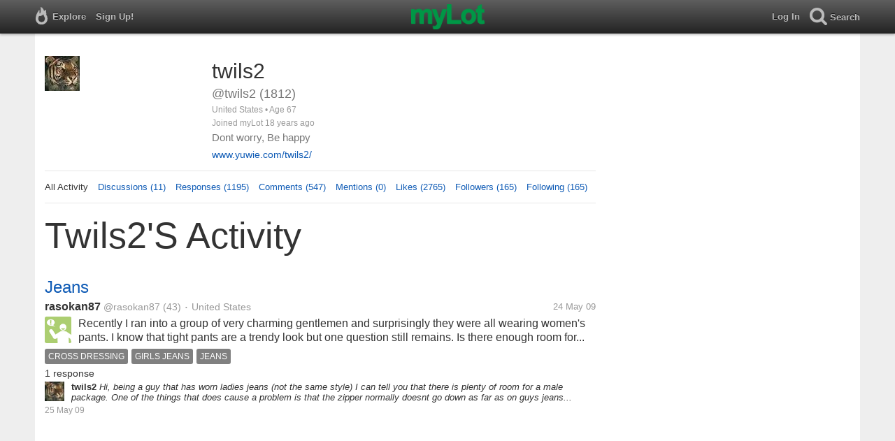

--- FILE ---
content_type: text/html; charset=utf-8
request_url: https://www.mylot.com/twils2
body_size: 57718
content:

<!DOCTYPE html>
<html>
<head>
    <title>@twils2 on myLot</title>
    <meta charset="utf-8" />
    <meta name="viewport" content="width=device-width,initial-scale=1.0,user-scalable=0" />
    <meta http-equiv="content-language" content="en">
    <meta property="og:site_name" content="myLot" />
    <meta property="og:title" content="@twils2 on myLot" />
    
    <meta name="description" content="This is twils2&#39;s user profile on myLot. Discussions, responses, comments, likes &amp; more." />
    <meta property="og:description" content="This is twils2&#39;s user profile on myLot. Discussions, responses, comments, likes &amp; more." />
    <meta property="og:image" content="https://img.mylot.com/220x150/1403438.jpg" />

    <link href="/Content/cssResponsive?v=ejW_FyjyIF-glpL9atxbZ8tBc8yeIJGtGIq3cg-yznc1" rel="stylesheet"/>

    <script src="https://code.jquery.com/jquery-1.7.1.min.js"></script>
    <script src="https://code.jquery.com/ui/1.8.20/jquery-ui.min.js"></script>
    <script src="/bundles/mylotjs?v=vqpWxx3EJGWlvPNleBf8RW82ZOFZAuiwU703jIBhyEc1"></script>



        <script>
            window._SWP = {
                pid: 806,
                s1: '',
                s2: '',
                callback: function (result) {
                    if (result && result.success) {
                        if (result.newSubscription) {
                            ga('send', 'event', 'push', 'new subscription');
                        } else {
                            ga('send', 'event', 'push', 'already subscribed');
                        }
                    } else {
                        ga('send', 'event', 'push', 'subscription blocked');
                    }
                }
            };
        </script>
        <script src='https://pushtoast-a.akamaihd.net/2.0/sw.register.js'
                data-pta_domain='www.mylot.com'
                data-pta_owner='b9a1ebdcab65'
                data-pta_id-Site='21025'
                data-pta_webpushid='web.26.apple.com'>
        </script>
</head>
    <body>
        

<div id="top-container" class="top-container">
    <div id="top-nav-bar">
        <div id="menu-left">
            <ul>
                <li>
                    <div class="menu menu-explore">      
                        <div class="menu-nav-text">                      
                            Explore                           
                        </div>
                    </div>
                    <div class="menu-sub-container">
                        <a href="/explore/toprated">
                            <div class="menu-sub">
                                Top Rated Discussions
                            </div>
                        </a>
                        <a href="/explore/mostrecent">
                            <div class="menu-sub">
                                Most Recent Discussions
                            </div>
                        </a>
                        <a href="/explore/activity">
                            <div class="menu-sub">
                                Most Recent Activity
                            </div>
                        </a>
                        <a href="/explore/hot">
                            <div class="menu-sub">
                                Hot Discussions
                            </div>
                        </a>
                        <a href="/explore/newuser">
                            <div class="menu-sub">
                                New User Discussions
                            </div>
                        </a>
                        <a href="/explore/noresponses">
                            <div class="menu-sub menu-sub-divider">
                                Discussions w/ No Response
                            </div>
                        </a>
                        <a href="/mylot/help">
                            <div class="menu-sub">
                                Help
                            </div>
                        </a>
                        <a href="/mylot/help/faq">
                            <div class="menu-sub">
                                FAQ
                            </div>
                        </a>
                        <a href="/mylot/earnings">
                            <div class="menu-sub">
                                Earnings Program
                            </div>
                        </a>
                        <a href="/mylot/help/guidelines">
                            <div class="menu-sub">
                                Community Guidelines
                            </div>
                        </a>
                        <a href="/mylot/contact">
                            <div class="menu-sub">
                                Contact
                            </div>
                        </a>
                    </div>
                </li>
                <li>
                    <a rel="nofollow" href="/SignUp">
                        <div class="menu">
                            <div>
                                Sign Up!                         
                            </div>
                        </div>
                    </a>
                </li>                 
                <li>
                    <div id="mylotLogoDivLoggedIn">
                        <a href="/">
                            <img id="mylotlogo" src="/Content/images/myLotGreen.png" />
                            <img id="mylotlogoM" src="/Content/images/myLotGreenM.png" />
                        </a>
                    </div>
                </li>
            </ul>
        </div>
        <div id="menu-right">
            <ul>
                <li id="mnuLog">
                    <a rel="nofollow" href="#" onclick="onLogClk();return false">
                        <div class="menu">
                            <div>
                                Log In                        
                            </div>
                        </div>
                    </a>
                </li>
                <li id="menu-li-search">
                    <div class="menu menu-search"> 
                        <div class="menu-nav-text">                           
                            Search                     
                        </div>   
                    </div>
                    <div class="menu-sub-container-right-container" style="left:-84px !important;">
                        <div class="menu-sub-container-right">
                            <a rel="nofollow" href="#" onclick="onSearchMenuClick(1);return false">
                                <div class="menu-sub">
                                    Tagged Discussions
                                </div>
                            </a>
                            <a rel="nofollow" href="#" onclick="onSearchMenuClick(2);return false">
                                <div class="menu-sub">
                                    Tagged Responses
                                </div>
                            </a>
                            <a rel="nofollow" href="#" onclick="onSearchMenuClick(3);return false">
                                <div class="menu-sub">
                                    Tagged Comments
                                </div>
                            </a>
                            <a rel="nofollow" href="#" onclick="onSearchMenuClick(4);return false">
                                <div class="menu-sub menu-sub-divider">
                                    Tagged All Activity
                                </div>
                            </a>
                            <a rel="nofollow" href="#" onclick="onSearchMenuClick(5);return false">
                                <div class="menu-sub menu-sub-divider">
                                    Users
                                </div>
                            </a>
                            <a rel="nofollow" href="#" onclick="onSearchMenuClick(6);return false">
                                <div class="menu-sub">
                                    Full Text Discussions
                                </div>
                            </a>
                            <a rel="nofollow" href="#" onclick="onSearchMenuClick(7);return false">
                                <div class="menu-sub">
                                    Full Text Responses
                                </div>
                            </a>
                            <a rel="nofollow" href="#" onclick="onSearchMenuClick(8);return false">
                                <div class="menu-sub">
                                    Full Text Comments
                                </div>
                            </a>
                            <a rel="nofollow" href="#" onclick="onSearchMenuClick(9);return false">
                                <div class="menu-sub">
                                    Full Text All Activity
                                </div>
                            </a>
                        </div>
                    </div>
                </li>
                <li>
                    <form id="menu-searchform">
                        <input id="menu-searchbox" type="text" autocomplete="off" spellcheck="false" placeholder="Search" onkeydown="if (event.keyCode == 13) { onSearch(event); event.preventDefault(); return false; }">
                        <span style="float:right"><a id="menu-searchbox-close" href="#">X</a></span>
                    </form>
                </li>
            </ul>
        </div>
    </div>
</div>

<script src="/bundles/headerjs?v=4rQC2BHQ0SeJ_2qU6dvOxQ1-Ik10fkXbKWZoItLZqUA1"></script>

        <div id="mainCnt">
            <div>
                
                <div id="main2">
                    <div class="main">
                        


<div id="mainArea">

<div id="proAv">
    <img src='https://img.mylot.com/220x150/1403438.jpg' />
</div>
<div id="proBlk">
    <div id="proInf">
        <div id="proRn">twils2</div>
        <div id="proUn">@twils2 (1812)</div>
        <div id="proLoc">United States •  Age 67</div>
        <div id="proJnd">Joined myLot 18 years ago</div>
            <div id="proBio">Dont worry, Be happy</div>
                    <div id="proUrl"><a href="http://www.yuwie.com/twils2/ ">www.yuwie.com/twils2/ </a></div>
    
    </div>
</div>
<div id="proMnu">
    <div>All Activity</div>
    <div><a href="/twils2/posts">Discussions (11)</a></div>
    <div><a href="/twils2/responses">Responses (1195)</a></div>
    <div><a href="/twils2/comments">Comments (547)</a></div>
    <div><a href="/twils2/mentions">Mentions (0)</a></div>
    <div><a href="/twils2/likes">Likes (2765)</a></div>
    <div><a href="/twils2/followers">Followers (165)</a></div>
    <div><a href="/twils2/following">Following (165)</a></div>
</div>
<div id="messageThreads" style="display: none;margin-top:0px;padding-left:0px;padding-right:0px;padding-bottom:0px;padding-top:0px;max-width:550px;overflow-x:hidden;overflow-y:hidden;">
    <div class="messageThreads-thread" id="messageThread"> 
    </div>
    <div style="background-color:#f5f5f5;height:150px;border-top:1px solid #e8e8e8;padding-top:14px;">
        <textarea style="width:89%;height:56px;padding:9px;resize:none;margin-bottom:10px;margin-left:15px;" id="messageNew" name="messageNew"></textarea>
        <div style="width: 100%; height:28px;">
            <div style="float: right;margin-right:15px;">
                <img id="ajaxLoadImgMessageThreads" style="display: none" src="/Content/images/ajax-loader.gif" />
                <input id="messageThreadsSendButton" class="messageThreads-button" type="button" value="Send message" onclick="mylotDALCalls.onSendMessageClick();" />
            </div>
        </div>
    </div>
</div>        <h1 id="atvHed">twils2&#39;s Activity</h1>
        <div id="atvItems">

    <div class='atvDiscTit'>
        <a href='/post/2018962/jeans'>Jeans</a>
    </div>
    <div class='atvDiscArea'>
        <div class='atvDiscBox'>
            <span class='atvDiscRn'><a href='/rasokan87'>rasokan87</a></span>
            <span class='atvDiscUn'><a href='/rasokan87'>@rasokan87</a> (43)</span>
            <span class='atvDiscLoc'><span class="bull">&bull;</span> United States</span>
            <span class='atvDiscDat'>24 May 09</span>
            <div>
                <a href="/rasokan87"><img height="38" width="38" class="atvAv" src="/Content/images/avatar.gif" /></a>
                    <a class="atvDiscDes" href='/post/2018962/jeans'><div>Recently I ran into a group of very charming gentlemen and surprisingly they were all wearing women's pants. I know that tight pants are a trendy look but one question still remains. Is there enough room for the average male...</div></a>
            </div>
                <div class='atvDiscTag'>
<a rel='nofollow' href='/tag/cross-dressing'><div class='actTag'>cross&nbsp;dressing</div></a><a rel='nofollow' href='/tag/girls-jeans'><div class='actTag'>girls&nbsp;jeans</div></a><a rel='nofollow' href='/tag/jeans'><div class='actTag'>jeans</div></a>                </div>
                            <div class='atvDiscResCnt'>
                    1 response                 </div>
            
                                                            
        </div>
        <div>
            <a href="/twils2"><img height="28" width="28" class="atvAv" src="https://img.mylot.com/62x62/1403438.jpg" /></a>
            <a class="atvSnip" href='/response/2018962/11485904'><div><span>twils2</span> Hi, being a guy that has worn ladies jeans (not the same style) I can tell you that there is plenty of room for a male package. One of the things that does cause a problem is that the zipper normally doesnt go down as far as on guys jeans causing guys to have...</div></a>
            <div class="atvActDat">25 May 09</div>
                    </div>
    </div>
            <div id="top-ad">
<script type='text/javascript'>
    var htmlt = "";
    if ($("#mainArea").width() > 728) {
        htmlt += "<iframe name='ad728x90' src='/Content/ads/tribal/728x90.html' width='728' height='90'></iframe>"
    }
    else {
        htmlt += "<iframe name='ad300x250' src='/Content/ads/tribal/300x250.html' width='300' height='250'></iframe>"
    }
    $("#top-ad").append(htmlt);
    mylotDAL.tribalCounter++;
</script>            </div>
    <div class='atvDiscTit'>
        <a href='/post/1792389/men-in-heels-a-question-for-the-guys'>Men in Heels! A question for the guys.</a>
    </div>
    <div class='atvDiscArea'>
        <div class='atvDiscBox'>
            <span class='atvDiscRn'><a href='/kasouyumi'>kasouyumi</a></span>
            <span class='atvDiscUn'><a href='/kasouyumi'>@kasouyumi</a> (165)</span>
            <span class='atvDiscLoc'><span class="bull">&bull;</span> United States</span>
            <span class='atvDiscDat'>14 Nov 08</span>
            <div>
                <a href="/kasouyumi"><img height="38" width="38" class="atvAv" src="https://img.mylot.com/62x62/2389327.jpg" /></a>
                    <a class="atvDiscDes" href='/post/1792389/men-in-heels-a-question-for-the-guys'><div>Have you ever seen one of those cross-dressers who impersonate women and wear heels? LMAO! And they walk like they are in SO MUCH PAIN!
Really fellaz, how many of you have been curious about hi-heels, and have you actually worn...</div></a>
            </div>
                <div class='atvDiscTag'>
<a rel='nofollow' href='/tag/heels'><div class='actTag'>heels</div></a><a rel='nofollow' href='/tag/men'><div class='actTag'>men</div></a><a rel='nofollow' href='/tag/shoes'><div class='actTag'>shoes</div></a>                </div>
                            <div class='atvDiscResCnt'>
                    1 response <span class="bull">&bull;</span>                </div>
                            <div class='atvDiscLik'>
                    <span onclick='onLikesClick(3,1792389)'>1 person</span>
                </div>

                                                            
        </div>
        <div>
            <a href="/twils2"><img height="28" width="28" class="atvAv" src="https://img.mylot.com/62x62/1403438.jpg" /></a>
            <a class="atvSnip" href='/response/1792389/10042487'><div><span>twils2</span> Sure, I crossdress occassionaly. I actually feel comfortable wearing heels as long as they arent higher then about 3 inches. But I wouldnt just wear the shoes without the pantyhose, a dress and a bra and accesories. 

Cheers, Terry</div></a>
            <div class="atvActDat">14 Nov 08</div>
                            <span class="bull">&bull;</span>
                <div class='atvActLik'>
                    <span onclick='onLikesClick(1,10042487)'>1 person</span>
                </div>
        </div>
    </div>
    <div class='atvDiscTit'>
        <a href='/post/1786126/something-very-stange-with-mylot'>Something very stange with MYLOT</a>
    </div>
    <div class='atvDiscArea'>
        <div class='atvDiscBox'>
            <span class='atvDiscRn'><a href='/mssnow'>mssnow</a></span>
            <span class='atvDiscUn'><a href='/mssnow'>@mssnow</a> (9484)</span>
            <span class='atvDiscLoc'><span class="bull">&bull;</span> United States</span>
            <span class='atvDiscDat'>10 Nov 08</span>
            <div>
                <a href="/mssnow"><img height="38" width="38" class="atvAv" src="https://img.mylot.com/62x62/2151634.png" /></a>
                    <a class="atvDiscDes" href='/post/1786126/something-very-stange-with-mylot'><div>I have seen some thing quiet trange here on mylot. In the discussions tab under responded, I get this "discussions i've responded to 
There were no discussions that meet this criteria. "

and none of my posts are under it. its...</div></a>
            </div>
                            <div class='atvDiscResCnt'>
                    12 responses <span class="bull">&bull;</span>                </div>
                            <div class='atvDiscLik'>
                    <span onclick='onLikesClick(3,1786126)'>8 people</span>
                </div>

                                                            
        </div>
        <div>
            <a href="/twils2"><img height="28" width="28" class="atvAv" src="https://img.mylot.com/62x62/1403438.jpg" /></a>
            <a class="atvSnip" href='/response/1786126/10012495'><div><span>twils2</span> Hi Snow, long time-no see! I've had this sort of thing happen to me a few times, it seems to be a problem with the way Mylot reads cookies because your getting looged in and out. It said that there were no discussions that meet your criterea because it didnt...</div></a>
            <div class="atvActDat">11 Nov 08</div>
                <span class="bull">&bull;</span>
                <div class='atvActCldCnt'>
                    1 comment                </div>
                            <span class="bull">&bull;</span>
                <div class='atvActLik'>
                    <span onclick='onLikesClick(1,10012495)'>2 people</span>
                </div>
        </div>
    </div>
    <div class='atvDiscTit'>
        <a href='/post/1787237/congressman-calls-obama-a-marxist'>Congressman Calls Obama a Marxist</a>
    </div>
    <div class='atvDiscArea'>
        <div class='atvDiscBox'>
            <span class='atvDiscRn'><a href='/Bd200789'>Bd200789</a></span>
            <span class='atvDiscUn'><a href='/Bd200789'>@Bd200789</a> (2994)</span>
            <span class='atvDiscLoc'><span class="bull">&bull;</span> United States</span>
            <span class='atvDiscDat'>11 Nov 08</span>
            <div>
                <a href="/Bd200789"><img height="38" width="38" class="atvAv" src="https://img.mylot.com/62x62/1889357.gif" /></a>
                    <a class="atvDiscDes" href='/post/1787237/congressman-calls-obama-a-marxist'><div>Georgia congressman Paul Brounsays Obama is a Marxist beacuse of a speech he made that called for a civilian army so there wouldn't be such a national security burden on the military.

“That’s exactly what Hitler did in Nazi...</div></a>
            </div>
                <div class='atvDiscTag'>
<a rel='nofollow' href='/tag/georgia'><div class='actTag'>georgia</div></a><a rel='nofollow' href='/tag/marxist'><div class='actTag'>marxist</div></a><a rel='nofollow' href='/tag/obama'><div class='actTag'>obama</div></a><a rel='nofollow' href='/tag/paul-broun'><div class='actTag'>paul&nbsp;broun</div></a>                </div>
                            <div class='atvDiscResCnt'>
                    15 responses <span class="bull">&bull;</span>                </div>
                            <div class='atvDiscLik'>
                    <span onclick='onLikesClick(3,1787237)'>3 people</span>
                </div>

                                                            
        </div>
        <div>
            <a href="/twils2"><img height="28" width="28" class="atvAv" src="https://img.mylot.com/62x62/1403438.jpg" /></a>
            <a class="atvSnip" href='/response/1787237/10011709'><div><span>twils2</span> Of course obama is a Marxist. Every one of his ideas has a marxist origin. An internal military, why would we need that unless he wants to keep us under control? Why would he want to punish those that are successful and provide jobs to pay for such things?...</div></a>
            <div class="atvActDat">11 Nov 08</div>
                <span class="bull">&bull;</span>
                <div class='atvActCldCnt'>
                    1 comment                </div>
                            <span class="bull">&bull;</span>
                <div class='atvActLik'>
                    <span onclick='onLikesClick(1,10011709)'>1 person</span>
                </div>
        </div>
    </div>
    <div class='atvDiscTit'>
        <a href='/post/1531224/games'>games</a>
    </div>
    <div class='atvDiscArea'>
        <div class='atvDiscBox'>
            <span class='atvDiscRn'><a href='/punlonnjack'>punlonnjack</a></span>
            <span class='atvDiscUn'><a href='/punlonnjack'>@punlonnjack</a> (1308)</span>
            <span class='atvDiscLoc'><span class="bull">&bull;</span> United States</span>
            <span class='atvDiscDat'>25 May 08</span>
            <div>
                <a href="/punlonnjack"><img height="38" width="38" class="atvAv" src="https://img.mylot.com/62x62/1841928.jpg" /></a>
                    <a class="atvDiscDes" href='/post/1531224/games'><div>what is your favorite online game.will you share.im looking for something fun to play!!!!!</div></a>
            </div>
                <div class='atvDiscTag'>
<a rel='nofollow' href='/tag/games'><div class='actTag'>games</div></a>                </div>
                            <div class='atvDiscResCnt'>
                    14 responses <span class="bull">&bull;</span>                </div>
                            <div class='atvDiscLik'>
                    <span onclick='onLikesClick(3,1531224)'>3 people</span>
                </div>

                                                            
        </div>
        <div>
            <a href="/twils2"><img height="28" width="28" class="atvAv" src="https://img.mylot.com/62x62/1403438.jpg" /></a>
            <a class="atvSnip" href='/response/1531224/8412829'><div><span>twils2</span> Hello Punlonnjack,
I play a game called Miss Bimbo thats free to play. You can buy Bimbo Dollars to get better clothing for your Bimbo if you like but thats optional. The idea of the game is to be the best Bimbo and you get attitude points for playing the...</div></a>
            <div class="atvActDat">26 May 08</div>
                            <span class="bull">&bull;</span>
                <div class='atvActLik'>
                    <span onclick='onLikesClick(1,8412829)'>1 person</span>
                </div>
        </div>
    </div>
    <div class='atvDiscTit'>
        <a href='/post/1511795/my-neighbours-is-37-inches-mines-only-24'>My Neighbour&#39;s is 37 inches mine&#39;s only 24</a>
    </div>
    <div class='atvDiscArea'>
        <div class='atvDiscBox'>
            <span class='atvDiscRn'><a href='/p1kef1sh'>p1kef1sh</a></span>
            <span class='atvDiscUn'><a href='/p1kef1sh'>@p1kef1sh</a> (45681)</span>
            <span class='atvDiscLoc'></span>
            <span class='atvDiscDat'>11 May 08</span>
            <div>
                <a href="/p1kef1sh"><img height="38" width="38" class="atvAv" src="https://img.mylot.com/62x62/2090245.jpg" /></a>
                    <a class="atvDiscDes" href='/post/1511795/my-neighbours-is-37-inches-mines-only-24'><div>So how wide is your TV screen. My neighbour struggled into his house yesterday with their new television. A brute of a flat panel37 inch HD Ready, makes the tea and will fill his lounge wall. He has got it in preparation for...</div></a>
            </div>
                <div class='atvDiscTag'>
<a rel='nofollow' href='/tag/size-matters'><div class='actTag'>size&nbsp;matters</div></a><a rel='nofollow' href='/tag/tv'><div class='actTag'>tv</div></a>                </div>
                            <div class='atvDiscResCnt'>
                    41 responses <span class="bull">&bull;</span>                </div>
                            <div class='atvDiscLik'>
                    <span onclick='onLikesClick(3,1511795)'>16 people</span>
                </div>

                                                            
        </div>
        <div>
            <a href="/twils2"><img height="28" width="28" class="atvAv" src="https://img.mylot.com/62x62/1403438.jpg" /></a>
            <a class="atvSnip" href='/response/1511795/8286476'><div><span>twils2</span> Hello P1kef1sh,
I have two TV's, the one in our living room is a 42" plasma and the one in the bedroom is a 32" tube TV. The only real time I watch TV is during football season but thats why I got the big plasma. Other then football, I could live without it...</div></a>
            <div class="atvActDat">11 May 08</div>
                <span class="bull">&bull;</span>
                <div class='atvActCldCnt'>
                    1 comment                </div>
                    </div>
    </div>
    <div class='atvDiscTit'>
        <a href='/post/1481089/all-about-breasts-xxx'>All about BREASTS xxx</a>
    </div>
    <div class='atvDiscArea'>
        <div class='atvDiscBox'>
            <span class='atvDiscRn'><a href='/Pookie_Pie'>Pookie_Pie</a></span>
            <span class='atvDiscUn'><a href='/Pookie_Pie'>@Pookie_Pie</a> (311)</span>
            <span class='atvDiscLoc'></span>
            <span class='atvDiscDat'>17 Apr 08</span>
            <div>
                <a href="/Pookie_Pie"><img height="38" width="38" class="atvAv" src="https://img.mylot.com/62x62/1897546.jpg" /></a>
                    <a class="atvDiscDes" href='/post/1481089/all-about-breasts-xxx'><div>Im having a Breast Augmentation in a few months time, and it started me thinking ~ What does an attractive breast look like? 

Of course, we are all different, and we all have different points of view, but im really keen on...</div></a>
            </div>
                <div class='atvDiscTag'>
<a rel='nofollow' href='/tag/beauty'><div class='actTag'>beauty</div></a><a rel='nofollow' href='/tag/breasts'><div class='actTag'>breasts</div></a><a rel='nofollow' href='/tag/health'><div class='actTag'>health</div></a><a rel='nofollow' href='/tag/life'><div class='actTag'>life</div></a><a rel='nofollow' href='/tag/mature-content'><div class='actTag'>mature&nbsp;content</div></a><a rel='nofollow' href='/tag/people'><div class='actTag'>people</div></a><a rel='nofollow' href='/tag/sex'><div class='actTag'>sex</div></a>                </div>
                            <div class='atvDiscResCnt'>
                    6 responses <span class="bull">&bull;</span>                </div>
                            <div class='atvDiscLik'>
                    <span onclick='onLikesClick(3,1481089)'>3 people</span>
                </div>

                                                            
        </div>
        <div>
            <a href="/twils2"><img height="28" width="28" class="atvAv" src="https://img.mylot.com/62x62/1403438.jpg" /></a>
            <a class="atvSnip" href='/response/1481089/8109866'><div><span>twils2</span> Hello Pookie_pie,
Without knowing what size you body is I can only guess at what size breasts would look good on you but I think a C cup is looks good on most girls(give or take a size or two). What really sticks out to me when a look at a girls breasts is...</div></a>
            <div class="atvActDat">20 Apr 08</div>
                    </div>
    </div>
    <div class='atvDiscTit'>
        <a href='/post/1479041/why-do-i-torture-myself'>Why do I torture myself?</a>
    </div>
    <div class='atvDiscArea'>
        <div class='atvDiscBox'>
            <span class='atvDiscRn'><a href='/sherrylwatts'>sherrylwatts</a></span>
            <span class='atvDiscUn'><a href='/sherrylwatts'>@sherrylwatts</a> (326)</span>
            <span class='atvDiscLoc'><span class="bull">&bull;</span> United States</span>
            <span class='atvDiscDat'>16 Apr 08</span>
            <div>
                <a href="/sherrylwatts"><img height="38" width="38" class="atvAv" src="https://img.mylot.com/62x62/1897896.jpg" /></a>
                    <a class="atvDiscDes" href='/post/1479041/why-do-i-torture-myself'><div>As some of you know, before I became a Stay-at-home, I used to sell advertising for a national fashion magazine - well, in that job and in the world of high fashion, the clothes I wore were usually high end (can't go selling to...</div></a>
            </div>
                <div class='atvDiscTag'>
<a rel='nofollow' href='/tag/feather'><div class='actTag'>feather</div></a>                </div>
                            <div class='atvDiscResCnt'>
                    4 responses <span class="bull">&bull;</span>                </div>
                            <div class='atvDiscLik'>
                    <span onclick='onLikesClick(3,1479041)'>2 people</span>
                </div>

                                                            
        </div>
        <div>
            <a href="/twils2"><img height="28" width="28" class="atvAv" src="https://img.mylot.com/62x62/1403438.jpg" /></a>
            <a class="atvSnip" href='/response/1479041/8109692'><div><span>twils2</span> Hello SherrylWatts,
I'm not going to claim to know anything about fashion but when you've spent so much time doing something like that where you obviously enjoyed it so much, that its just really hard to let go. I know being a stay at home mom is the most...</div></a>
            <div class="atvActDat">20 Apr 08</div>
                    </div>
    </div>
    <div class='atvDiscTit'>
        <a href='/post/1482099/survey-of-public-opinion-what-color-are-my-eyes'>Survey of public opinion: What color are my eyes?</a>
    </div>
    <div class='atvDiscArea'>
        <div class='atvDiscBox'>
            <span class='atvDiscRn'><a href='/Nykkee'>Nykkee</a></span>
            <span class='atvDiscUn'><a href='/Nykkee'>@Nykkee</a> (2522)</span>
            <span class='atvDiscLoc'><span class="bull">&bull;</span> Canada</span>
            <span class='atvDiscDat'>18 Apr 08</span>
            <div>
                <a href="/Nykkee"><img height="38" width="38" class="atvAv" src="https://img.mylot.com/62x62/1572952.jpg" /></a>
                    <a class="atvDiscDes" href='/post/1482099/survey-of-public-opinion-what-color-are-my-eyes'><div>Well the title pretty much says it all. I have never been entirely sure what color my eyes would be considered to be. Whenever I have had to fill out a survey or anything that asked for eye color I never know if I should put green...</div></a>
            </div>
                <div class='atvDiscTag'>
<a rel='nofollow' href='/tag/appearance'><div class='actTag'>appearance</div></a><a rel='nofollow' href='/tag/color'><div class='actTag'>color</div></a><a rel='nofollow' href='/tag/eyes'><div class='actTag'>eyes</div></a><a rel='nofollow' href='/tag/opinion'><div class='actTag'>opinion</div></a><a rel='nofollow' href='/tag/survey'><div class='actTag'>survey</div></a>                </div>
                            <div class='atvDiscResCnt'>
                    3 responses <span class="bull">&bull;</span>                </div>
                            <div class='atvDiscLik'>
                    <span onclick='onLikesClick(3,1482099)'>1 person</span>
                </div>

                                                            
        </div>
        <div>
            <a href="/twils2"><img height="28" width="28" class="atvAv" src="https://img.mylot.com/62x62/1403438.jpg" /></a>
            <a class="atvSnip" href='/response/1482099/8106829'><div><span>twils2</span> From looking at the picture above I would say hazel, the same color as my eyes by the way.
Take care, Terry</div></a>
            <div class="atvActDat">19 Apr 08</div>
                            <span class="bull">&bull;</span>
                <div class='atvActLik'>
                    <span onclick='onLikesClick(1,8106829)'>1 person</span>
                </div>
        </div>
    </div>
    <div class='atvDiscTit'>
        <a href='/post/1483493/another-milestone-completed'>Another milestone completed!!!</a>
    </div>
    <div class='atvDiscArea'>
        <div class='atvDiscBox'>
            <span class='atvDiscRn'><a href='/mssnow'>mssnow</a></span>
            <span class='atvDiscUn'><a href='/mssnow'>@mssnow</a> (9484)</span>
            <span class='atvDiscLoc'><span class="bull">&bull;</span> United States</span>
            <span class='atvDiscDat'>19 Apr 08</span>
            <div>
                <a href="/mssnow"><img height="38" width="38" class="atvAv" src="https://img.mylot.com/62x62/2151634.png" /></a>
                    <a class="atvDiscDes" href='/post/1483493/another-milestone-completed'><div>I am at 3000 posts!! Only took me a year to get here. lol I know some of you got there within months but to me this is a big thing because I am not here as much. I am glad I made it. I'm also glad for all my friends I have met and...</div></a>
            </div>
                <div class='atvDiscTag'>
<a rel='nofollow' href='/tag/mssnow'><div class='actTag'>mssnow</div></a>                </div>
                            <div class='atvDiscResCnt'>
                    34 responses <span class="bull">&bull;</span>                </div>
                            <div class='atvDiscLik'>
                    <span onclick='onLikesClick(3,1483493)'>8 people</span>
                </div>

                                                            
        </div>
        <div>
            <a href="/twils2"><img height="28" width="28" class="atvAv" src="https://img.mylot.com/62x62/1403438.jpg" /></a>
            <a class="atvSnip" href='/response/1483493/8106294'><div><span>twils2</span> Congrats on making it to 3000, Princess!!
I think I gave up on any real goals I have with Mylot, I spend time reading the discussions but not alot of time responding to anything anymore. I dont really have a lot of time anymore with all the extra hours I've...</div></a>
            <div class="atvActDat">19 Apr 08</div>
                <span class="bull">&bull;</span>
                <div class='atvActCldCnt'>
                    1 comment                </div>
                            <span class="bull">&bull;</span>
                <div class='atvActLik'>
                    <span onclick='onLikesClick(1,8106294)'>1 person</span>
                </div>
        </div>
    </div>
    <div class='atvDiscTit'>
        <a href='/post/1483365/would-you-clean-an-ashtray-mess-if-you-didnt-smoke'>Would you clean an ashtray mess if you didn&#39;t smoke??</a>
    </div>
    <div class='atvDiscArea'>
        <div class='atvDiscBox'>
            <span class='atvDiscRn'><a href='/mssnow'>mssnow</a></span>
            <span class='atvDiscUn'><a href='/mssnow'>@mssnow</a> (9484)</span>
            <span class='atvDiscLoc'><span class="bull">&bull;</span> United States</span>
            <span class='atvDiscDat'>19 Apr 08</span>
            <div>
                <a href="/mssnow"><img height="38" width="38" class="atvAv" src="https://img.mylot.com/62x62/2151634.png" /></a>
                    <a class="atvDiscDes" href='/post/1483365/would-you-clean-an-ashtray-mess-if-you-didnt-smoke'><div>I am staying with other people in a house of smokers. I DON'T SMOKE!! Thats bad enough. They have 6 dogs and two cats. Today on the coffee table was a full ashtray of cigarette butts. The little kitten got up there and knocked it...</div></a>
            </div>
                <div class='atvDiscTag'>
<a rel='nofollow' href='/tag/mess'><div class='actTag'>mess</div></a><a rel='nofollow' href='/tag/smoke'><div class='actTag'>smoke</div></a>                </div>
                            <div class='atvDiscResCnt'>
                    41 responses <span class="bull">&bull;</span>                </div>
                            <div class='atvDiscLik'>
                    <span onclick='onLikesClick(3,1483365)'>12 people</span>
                </div>

                                                            
        </div>
        <div>
            <a href="/twils2"><img height="28" width="28" class="atvAv" src="https://img.mylot.com/62x62/1403438.jpg" /></a>
            <a class="atvSnip" href='/response/1483365/8106216'><div><span>twils2</span> Hey Princess, How ya been?
I guess it would depend on the situation, If your paying rent and sharing expenses with them then you really shouldnt have to put up with there smoking at all. But if it is there house and they are letting you stay there, that might...</div></a>
            <div class="atvActDat">19 Apr 08</div>
                <span class="bull">&bull;</span>
                <div class='atvActCldCnt'>
                    1 comment                </div>
                            <span class="bull">&bull;</span>
                <div class='atvActLik'>
                    <span onclick='onLikesClick(1,8106216)'>1 person</span>
                </div>
        </div>
    </div>
    <div class='atvDiscTit'>
        <a href='/post/1470991/guys-and-gals-idea-of-beauty-desert-island-makeup-guys-answers'>Guys and gals idea of beauty? ~ Desert Island makeup... Guys answers here too</a>
    </div>
    <div class='atvDiscArea'>
        <div class='atvDiscBox'>
            <span class='atvDiscRn'><a href='/Pookie_Pie'>Pookie_Pie</a></span>
            <span class='atvDiscUn'><a href='/Pookie_Pie'>@Pookie_Pie</a> (311)</span>
            <span class='atvDiscLoc'></span>
            <span class='atvDiscDat'>10 Apr 08</span>
            <div>
                <a href="/Pookie_Pie"><img height="38" width="38" class="atvAv" src="https://img.mylot.com/62x62/1897546.jpg" /></a>
                    <a class="atvDiscDes" href='/post/1470991/guys-and-gals-idea-of-beauty-desert-island-makeup-guys-answers'><div>Girlies... If you had to spend a month on a beautiful Desert Island, full of gorgeous, hunky single men, and you could take just 2 items of makeup with you to try and make yourself look as sexy and attractive as possible,..
.....</div></a>
            </div>
                <div class='atvDiscTag'>
<a rel='nofollow' href='/tag/attraction'><div class='actTag'>attraction</div></a><a rel='nofollow' href='/tag/desert'><div class='actTag'>desert</div></a><a rel='nofollow' href='/tag/island'><div class='actTag'>island</div></a><a rel='nofollow' href='/tag/lipstick'><div class='actTag'>lipstick</div></a><a rel='nofollow' href='/tag/make'><div class='actTag'>make</div></a><a rel='nofollow' href='/tag/makeup'><div class='actTag'>makeup</div></a><a rel='nofollow' href='/tag/men'><div class='actTag'>men</div></a><a rel='nofollow' href='/tag/sexy'><div class='actTag'>sexy</div></a><a rel='nofollow' href='/tag/single-men'><div class='actTag'>single&nbsp;men</div></a><a rel='nofollow' href='/tag/up'><div class='actTag'>up</div></a><a rel='nofollow' href='/tag/women'><div class='actTag'>women</div></a>                </div>
                            <div class='atvDiscResCnt'>
                    4 responses <span class="bull">&bull;</span>                </div>
                            <div class='atvDiscLik'>
                    <span onclick='onLikesClick(3,1470991)'>2 people</span>
                </div>

                                                            
        </div>
        <div>
            <a href="/twils2"><img height="28" width="28" class="atvAv" src="https://img.mylot.com/62x62/1403438.jpg" /></a>
            <a class="atvSnip" href='/comment/1470991/8084976/16977236'><div><span>twils2</span> I have my sources.</div></a>
            <div class="atvActDat">18 Apr 08</div>
                    </div>
    </div>
    <div class='atvDiscTit'>
        <a href='/post/1481151/how-do-you-take-your-bath'>How do you take your bath?</a>
    </div>
    <div class='atvDiscArea'>
        <div class='atvDiscBox'>
            <span class='atvDiscRn'><a href='/ellie26'>Ellie</a></span>
            <span class='atvDiscUn'><a href='/ellie26'>@ellie26</a> (4139)</span>
            <span class='atvDiscLoc'><span class="bull">&bull;</span> Malaysia</span>
            <span class='atvDiscDat'>17 Apr 08</span>
            <div>
                <a href="/ellie26"><img height="38" width="38" class="atvAv" src="https://img.mylot.com/62x62/2404185.jpg" /></a>
                    <a class="atvDiscDes" href='/post/1481151/how-do-you-take-your-bath'><div>The way people take bath differs from country to country. Here, we like to take a shower or use a pail of water to bath. Do you prefer taking a shower or do you like to soak yourself in a bathtub? I like to take a shower because...</div></a>
            </div>
                <div class='atvDiscTag'>
<a rel='nofollow' href='/tag/bath'><div class='actTag'>bath</div></a>                </div>
                            <div class='atvDiscResCnt'>
                    17 responses <span class="bull">&bull;</span>                </div>
                            <div class='atvDiscLik'>
                    <span onclick='onLikesClick(3,1481151)'>5 people</span>
                </div>

                                                            
        </div>
        <div>
            <a href="/twils2"><img height="28" width="28" class="atvAv" src="https://img.mylot.com/62x62/1403438.jpg" /></a>
            <a class="atvSnip" href='/response/1481151/8093873'><div><span>twils2</span> Hello Ellie,
When I have time I like to bath as it is more relaxing to me but most of the time I just take a shower. I guess showeres are more refreshing but bathing is more relaxing (for me anyway).
Take care, Terry</div></a>
            <div class="atvActDat">18 Apr 08</div>
                            <span class="bull">&bull;</span>
                <div class='atvActLik'>
                    <span onclick='onLikesClick(1,8093873)'>1 person</span>
                </div>
        </div>
    </div>
    <div class='atvDiscTit'>
        <a href='/post/1470991/guys-and-gals-idea-of-beauty-desert-island-makeup-guys-answers'>Guys and gals idea of beauty? ~ Desert Island makeup... Guys answers here too</a>
    </div>
    <div class='atvDiscArea'>
        <div class='atvDiscBox'>
            <span class='atvDiscRn'><a href='/Pookie_Pie'>Pookie_Pie</a></span>
            <span class='atvDiscUn'><a href='/Pookie_Pie'>@Pookie_Pie</a> (311)</span>
            <span class='atvDiscLoc'></span>
            <span class='atvDiscDat'>10 Apr 08</span>
            <div>
                <a href="/Pookie_Pie"><img height="38" width="38" class="atvAv" src="https://img.mylot.com/62x62/1897546.jpg" /></a>
                    <a class="atvDiscDes" href='/post/1470991/guys-and-gals-idea-of-beauty-desert-island-makeup-guys-answers'><div>Girlies... If you had to spend a month on a beautiful Desert Island, full of gorgeous, hunky single men, and you could take just 2 items of makeup with you to try and make yourself look as sexy and attractive as possible,..
.....</div></a>
            </div>
                            <div class='atvDiscResCnt'>
                    4 responses <span class="bull">&bull;</span>                </div>
                            <div class='atvDiscLik'>
                    <span onclick='onLikesClick(3,1470991)'>2 people</span>
                </div>

                                                            
        </div>
        <div>
            <a href="/twils2"><img height="28" width="28" class="atvAv" src="https://img.mylot.com/62x62/1403438.jpg" /></a>
            <a class="atvSnip" href='/response/1470991/8084976'><div><span>twils2</span> Hello Pookie Pie,
Interesting question. :)
To start off with I think she should have a foundation with a decent spr rating because we're going to be spending a lot of time in the sun. After that I would say a pink lipstick.
I really apreciate it when a girl...</div></a>
            <div class="atvActDat">17 Apr 08</div>
                <span class="bull">&bull;</span>
                <div class='atvActCldCnt'>
                    2 comments                </div>
                    </div>
    </div>
    <div class='atvDiscTit'>
        <a href='/post/1476474/your-life-as-a-reality-show'>Your Life As a Reality Show. </a>
    </div>
    <div class='atvDiscArea'>
<div class='atvDiscImg atvDiscImgSmlr'><a href='/post/1476474/your-life-as-a-reality-show'><img width='106' height='106' src='https://img.mylot.com/106x106/1902112.jpg'></a></div>        <div class='atvDiscBox'>
            <span class='atvDiscRn'><a href='/Angelwhispers'>Angelwhispers</a></span>
            <span class='atvDiscUn'><a href='/Angelwhispers'>@Angelwhispers</a> (8978)</span>
            <span class='atvDiscLoc'><span class="bull">&bull;</span> United States</span>
            <span class='atvDiscDat'>14 Apr 08</span>
            <div>
                <a href="/Angelwhispers"><img height="38" width="38" class="atvAv" src="https://img.mylot.com/62x62/945508.gif" /></a>
                    <a class="atvDiscDes" href='/post/1476474/your-life-as-a-reality-show'><div>Today You are a TV Star. Your life is being broadcast to millions of viewers. So what is the name of your reality show? Or is your life so dramatic that you are now a hit drama. Perhaps the events in your life are always headline...</div></a>
            </div>
                            <div class='atvDiscResCnt'>
                    18 responses <span class="bull">&bull;</span>                </div>
                            <div class='atvDiscLik'>
                    <span onclick='onLikesClick(3,1476474)'>5 people</span>
                </div>

                                                            
        </div>
        <div>
            <a href="/twils2"><img height="28" width="28" class="atvAv" src="https://img.mylot.com/62x62/1403438.jpg" /></a>
            <a class="atvSnip" href='/response/1476474/8067041'><div><span>twils2</span> Hello Angelwhispers,
I think that if my life were put on TV, it would be one of those boring after school specials about what can happen to you if you drop out of school and spend to much time doing drugs. I really dont have much of a life anymore, just work...</div></a>
            <div class="atvActDat">15 Apr 08</div>
                <span class="bull">&bull;</span>
                <div class='atvActCldCnt'>
                    1 comment                </div>
                            <span class="bull">&bull;</span>
                <div class='atvActLik'>
                    <span onclick='onLikesClick(1,8067041)'>2 people</span>
                </div>
        </div>
    </div>
    <div class='atvDiscTit'>
        <a href='/post/1464311/am-i-gallant-or-just-a-jerk'>Am I Gallant or just a Jerk</a>
    </div>
    <div class='atvDiscArea'>
        <div class='atvDiscBox'>
            <span class='atvDiscRn'><a href='/p1kef1sh'>p1kef1sh</a></span>
            <span class='atvDiscUn'><a href='/p1kef1sh'>@p1kef1sh</a> (45681)</span>
            <span class='atvDiscLoc'></span>
            <span class='atvDiscDat'>5 Apr 08</span>
            <div>
                <a href="/p1kef1sh"><img height="38" width="38" class="atvAv" src="https://img.mylot.com/62x62/2090245.jpg" /></a>
                    <a class="atvDiscDes" href='/post/1464311/am-i-gallant-or-just-a-jerk'><div>If a man holds a door open for you, or let's you go in front of him. Raises his hat when he meets you in the street, or stops to help change your tyre if he sees you with a flat. Is he being polite and gallant, or a jerk and a...</div></a>
            </div>
                            <div class='atvDiscResCnt'>
                    53 responses <span class="bull">&bull;</span>                </div>
                            <div class='atvDiscLik'>
                    <span onclick='onLikesClick(3,1464311)'>19 people</span>
                </div>

                                                            
        </div>
        <div>
            <a href="/twils2"><img height="28" width="28" class="atvAv" src="https://img.mylot.com/62x62/1403438.jpg" /></a>
            <a class="atvSnip" href='/response/1464311/7988958'><div><span>twils2</span> Hello P1kef1sh,
I still hold the dooor open for the ladies and try to act as gentlemenly as posible and I havent gotten in trouble for it yet. It seems with all of the womens lib and equality of the sexes most women still apreciate a gentleman when they come...</div></a>
            <div class="atvActDat">6 Apr 08</div>
                <span class="bull">&bull;</span>
                <div class='atvActCldCnt'>
                    1 comment                </div>
                    </div>
    </div>
    <div class='atvDiscTit'>
        <a href='/post/1456829/would-you-consider-me-a-woman'>Would you consider me a woman?</a>
    </div>
    <div class='atvDiscArea'>
        <div class='atvDiscBox'>
            <span class='atvDiscRn'><a href='/catmint'>catmint</a></span>
            <span class='atvDiscUn'><a href='/catmint'>@catmint</a> (628)</span>
            <span class='atvDiscLoc'><span class="bull">&bull;</span> Singapore</span>
            <span class='atvDiscDat'>31 Mar 08</span>
            <div>
                <a href="/catmint"><img height="38" width="38" class="atvAv" src="https://img.mylot.com/62x62/1874043.jpg" /></a>
                    <a class="atvDiscDes" href='/post/1456829/would-you-consider-me-a-woman'><div>I look like a woman, sounds like a woman, gestures like a woman but my mom tells me I am far from being a woman.

I don't window shop, I BUY clothes, shoes and other essential items only when the items are frayed and in need of...</div></a>
            </div>
                <div class='atvDiscTag'>
<a rel='nofollow' href='/tag/hair-salon'><div class='actTag'>hair&nbsp;salon</div></a>                </div>
                            <div class='atvDiscResCnt'>
                    8 responses <span class="bull">&bull;</span>                </div>
                            <div class='atvDiscLik'>
                    <span onclick='onLikesClick(3,1456829)'>4 people</span>
                </div>

                                                            
        </div>
        <div>
            <a href="/twils2"><img height="28" width="28" class="atvAv" src="https://img.mylot.com/62x62/1403438.jpg" /></a>
            <a class="atvSnip" href='/response/1456829/7988909'><div><span>twils2</span> Hello Catmint, 
I dont think that makes you less of a woman. After all, what makes a woman a woman or for that matter, what makes a man a man. I am a man and I love to shop. I dont like to go out with the guys every week or other things that most guys like...</div></a>
            <div class="atvActDat">6 Apr 08</div>
                <span class="bull">&bull;</span>
                <div class='atvActCldCnt'>
                    1 comment                </div>
                    </div>
    </div>
    <div class='atvDiscTit'>
        <a href='/post/1460700/men-do-you-prefer'>MEN: Do you prefer... ? </a>
    </div>
    <div class='atvDiscArea'>
        <div class='atvDiscBox'>
            <span class='atvDiscRn'><a href='/Bethany1202'>Bethany1202</a></span>
            <span class='atvDiscUn'><a href='/Bethany1202'>@Bethany1202</a> (3431)</span>
            <span class='atvDiscLoc'><span class="bull">&bull;</span> United States</span>
            <span class='atvDiscDat'>3 Apr 08</span>
            <div>
                <a href="/Bethany1202"><img height="38" width="38" class="atvAv" src="https://img.mylot.com/62x62/2197830.jpg" /></a>
                    <a class="atvDiscDes" href='/post/1460700/men-do-you-prefer'><div>For all male MyLotters: do you have a preference for longer or shorter hair on women, or do you really just not care at all?? 
DO you ever like to run your fingers through a woman's hair, or do you not really care for that?...</div></a>
            </div>
                            <div class='atvDiscResCnt'>
                    6 responses <span class="bull">&bull;</span>                </div>
                            <div class='atvDiscLik'>
                    <span onclick='onLikesClick(3,1460700)'>2 people</span>
                </div>

                                                            
        </div>
        <div>
            <a href="/twils2"><img height="28" width="28" class="atvAv" src="https://img.mylot.com/62x62/1403438.jpg" /></a>
            <a class="atvSnip" href='/response/1460700/7973745'><div><span>twils2</span> Hello Bethany, 
I have to say that I prefer long hair on women. I love running my fingers through my wifes long hair and if I had my choice, I would prefer brown hair. To be honest, I've never really understood the attraction for blondes.
Just my two cents,...</div></a>
            <div class="atvActDat">4 Apr 08</div>
                    </div>
    </div>
<div class="atvLoad" id="load36351434">
    <img src="/Content/images/loading.gif" />
</div>
<script type="text/javascript">
    isMoreResults = Boolean("True");
    startActionId = "36351434";
    tagName = "";
</script>    </div>
</div>
<div id="popLik" title="Likes"></div>


                    </div>
                    <div id="rrAtv">
                        


<div id="adRR1">
    <iframe src='/Content/ads/senRR1.html' style="margin-left:18px;" width='300' height='250'></iframe>
</div>
<div id="adRR2">
</div>
<div id="adRR"></div>
<span id="adRRbot"></span>
                    </div>
                </div>
            </div>
        </div>
        
    <script type="text/javascript">
        var token = "";
        var svcUrl = "https://api.mylot.com/ApiService.svc";
        var loggedInUserId = parseInt("-1");
        var likedUserCount = "100";
        var activityTypeId = "151";
        var startActionId = "36351434";
        var isMoreResults = Boolean("True");
        var tagName = "";
        var profUN = "twils2";
    </script>

    <script src="/bundles/activityresponsivejs?v=WoVfHykRjYbD5BgyOtbTjuHxW_pm07hIphMTRJRNvF01"></script>





<script type="text/javascript">
    if (parseInt("-1") != -1)
        var userAvatar = "<img class='messageThreads-avatar' src='https://img.mylot.com/30x30/-1'>";
    else
        var userAvatar = "<img class='messageThreads-avatar' height=30 width=30 src='/Content/images/avatar.gif'>"

    var messageThreadCount = parseInt(20);

    //leave in
    var canMessage;
    var userId;
    var statusId;
    var avatarImageId;
    var avatarExtension;
    var realName;
    var counter = 0;
    var loggedInUserId = parseInt(-1);
    var profileUserId = parseInt("283416"); 
    var token = "";
    var svcUrl = "https://api.mylot.com/ApiService.svc";
    
    var isFollowingProfileUser = mylotUtils.parseBool("False");
    var isBlockingProfileUser = mylotUtils.parseBool("False");
    var isFollowingCallingUser = mylotUtils.parseBool("False");
    var showMessageButton = true;

    if (parseInt("1") == 3)
        showMessageButton = false;

    if (parseInt("1") == 2 && !isFollowingCallingUser)
        showMessageButton = false;

</script>

<script src="/bundles/profilejs?v=VTuJGw_9JqYS1YWhJVfm3gmzK1XMWt1VpG0HjLW82XA1"></script>

        <script type="text/javascript" src="//www.googleadservices.com/pagead/conversion.js"></script>
            
    </body>
</html>


--- FILE ---
content_type: text/html
request_url: https://www.mylot.com/Content/ads/tribal/728x90.html
body_size: 295
content:
<body style="margin:0px;background-color:white;overflow:hidden">
    <script type="text/javascript">
        e9 = new Object();
        e9.size = "728x90";
    </script>
    <script type="text/javascript" src="https://tags.expo9.exponential.com/tags/myLot/ROS/tags.js"></script>
</body>

--- FILE ---
content_type: text/javascript; charset=utf-8
request_url: https://www.mylot.com/bundles/profilejs?v=VTuJGw_9JqYS1YWhJVfm3gmzK1XMWt1VpG0HjLW82XA1
body_size: 1996
content:
onProFolClk=function(){isBlockingProfileUser||mylotDAL.followOrUnfollow(svcUrl,token,profileUserId,!isFollowingProfileUser,{success:function(n){if(n.IsError){mylotUtils.showError("websvc",n.ErrorMessage);return}if(!n.Authenticated){mylotUtils.showError("no-session","");return}if(n.IsError2){mylotUtils.showError("websvc",n.ErrorMessage2);return}isFollowingProfileUser=n.Follow,isFollowingProfileUser?($("#proFolButDiv").attr("class","button-following"),$("#proFolBut").text("Unfollow")):($("#proFolButDiv").attr("class","button"),$("#proFolBut").text("Follow"))},error:function(n,t,i){mylotUtils.showError(t,i)}})},onProFolMouOvr=function(){isFollowingProfileUser&&$("#proFolBut").text("Unfollow")},onProFolMouOut=function(){isFollowingProfileUser&&($("#proFolButDiv").attr("class","button-following"),$("#proFolBut").text("Following"))},onProBlkClk=function(){mylotDAL.blockOrUnblock(svcUrl,token,profileUserId,!isBlockingProfileUser,{success:function(n){if(n.IsError){mylotUtils.showError("websvc",n.ErrorMessage);return}if(!n.Authenticated){mylotUtils.showError("no-session","");return}if(n.IsError2){mylotUtils.showError("websvc",n.ErrorMessage2);return}isBlockingProfileUser=n.Block,isBlockingProfileUser?($("#pfoBlkBut").text("Blocked"),isFollowingProfileUser=!1,$("#proFolBut").text("Follow"),$("#proFolButDiv").attr("class","button button-disabled"),showMessageButton?$("#proSndMsgButDiv").attr("class","button button-disabled"):$("#proSndMsgButDiv").attr("class","hidden")):($("#pfoBlkButDiv").attr("class","button button-block"),$("#pfoBlkBut").text("Block"),$("#proFolButDiv").attr("class","button"),showMessageButton?$("#proSndMsgButDiv").attr("class","button"):$("#proSndMsgButDiv").attr("class","hidden"))},error:function(n,t,i){mylotUtils.showError(t,i)}})},onProBlkMouOvr=function(){isBlockingProfileUser&&$("#pfoBlkBut").text("Unblock")},onProBlkMouOut=function(){isBlockingProfileUser&&($("#pfoBlkButDiv").attr("class","button button-unblock"),$("#pfoBlkBut").text("Blocked"))}

--- FILE ---
content_type: text/javascript; charset=utf-8
request_url: https://www.mylot.com/bundles/activityresponsivejs?v=WoVfHykRjYbD5BgyOtbTjuHxW_pm07hIphMTRJRNvF01
body_size: 3629
content:
function lrLod(){var i=$("#mainArea").offset().top+$("#mainArea").height(),r=$("#adRR").offset().top+$("#adRR").height(),t=i-r,n="";mylotUtils.isElementInViewport($("#adRRbot"))&&(dynAdCount==0?(n="<div class='adRR'><iframe class='ad300x250' name='ad300x250' src='/Content/ads/tribal/300x250.html' width='300' height='250'></iframe></div>",$("#adRR").append(n),$(".adRR").last().hide().fadeIn(1e3),dynAdCount++):dynAdCount==1&&t>250?(n="<div class='adRR'><iframe class='ad300x250' name='ad300x250' src='/Content/ads/criteo/300x250.html' width='300' height='250'></iframe></div>",$("#adRR").append(n),$(".adRR").last().hide().fadeIn(1e3),dynAdCount++):dynAdCount==2&&t>600&&(n="<div class='adRR'><iframe class='ad300x600' name='ad300x600' src='/Content/ads/criteo/300x600.html' width='300' height='600'></iframe></div>",$("#adRR").append(n),$(".adRR").last().hide().fadeIn(1e3),dynAdCount++))}function rrLod(){var i=$("#mainArea").offset().top+$("#mainArea").height(),r=$("#adRR").offset().top+$("#adRR").height(),t=i-r,n="";dynAdCount<4&&mylotUtils.isElementInViewport($("#adRRbot"))&&(t>600&&!bigAdShown?(n="<div class='adRR'><iframe class='ad300x600' name='ad300x600' src='/Content/ads/criteo/300x600.html' width='300' height='600'></iframe></div>",$("#adRR").append(n),$(".adRR").last().hide().fadeIn(1e3),bigAdShown=!0,dynAdCount++):t>280&&(!ad300Shown||!ad336Shown)&&(ad300Shown?ad336Shown||(n="<div class='adRR'><iframe class='ad300x250' name='ad336x280' src='/Content/ads/criteo/300x250.html' width='300' height='250'></iframe></div>",$("#adRR").append(n),$(".adRR").last().hide().fadeIn(1e3),ad336Shown=!0):(n="<div class='adRR'><iframe class='ad300x250' name='ad300x250' src='/Content/ads/criteo/300x250.html' width='300' height='250'></iframe></div>",$("#adRR").append(n),$(".adRR").last().hide().fadeIn(1e3),ad300Shown=!0),dynAdCount++))}typeof likedUserCount!="undefined"&&typeof svcUrl!="undefined"&&typeof token!="undefined"&&typeof loggedInUserId!="undefined"&&mylotDALCalls.getLikeUsers(token,svcUrl,loggedInUserId,likedUserCount);var bigAdShown,ad300Shown,ad336Shown,ad600Shown=!1,dynAdCount=0;$(document).ready(function(){$(window).scroll(lrLod),lrLod()}),$(document).ready(function(){$(".atvDiscDes").length&&$(".atvDiscDes div").dotdotdot({watch:"window"}),$(".atvSnip").length&&$(".atvSnip div").dotdotdot({watch:"window",height:30})}),$(window).scroll(function(){$(window).scrollTop()>=$(document).height()-$(window).height()-200&&isMoreResults&&startActionId>0&&(isMoreResults=!1,this.moreActivity(activityTypeId,startActionId))}),moreActivity=function(n,t){var i="/atv/more?activityTypeId="+n+"&startActionId="+t+"&tagname="+tagName;profUN.length>0&&(i=i+"&username="+profUN),$("#load"+t).show(),$.ajax({url:i,cache:!1,success:function(n){$("#atvItems").append(n)},complete:function(){$("#load"+t).hide()}})},onFolClk=function(n){var t,i;loggedInUserId!=-1&&(t=!0,$("#"+n+" a").text()=="Follow"&&(t=!1),i=$("#"+n).html(),$("#"+n).html("<img src='/Content/images/ajax-loader.gif' />"),mylotDAL.followOrUnfollow(svcUrl,token,parseInt(n.substr(7)),!t,{success:function(r){if(r.IsError){mylotUtils.showError("websvc",r.ErrorMessage);return}if(!r.Authenticated){mylotUtils.showError("no-session","");return}var u=t;if(t=r.Follow,u!=t){$("#"+n).html(i);switch(t){case!0:$("#"+n+" a").text("Following"),$("#"+n).addClass("atvUsrFolIng");break;case!1:$("#"+n+" a").text("Follow"),$("#"+n).removeClass("atvUsrFolIng")}}},error:function(n,t,i){mylotUtils.showError(t,i)}}))},onFolMouOvr=function(n){$(n).text()!="Follow"&&$(n).text("Unfollow")},onFolMouOut=function(n){$(n).text()!="Follow"&&$(n).text("Following")}

--- FILE ---
content_type: text/plain
request_url: https://www.google-analytics.com/j/collect?v=1&_v=j102&a=728526789&t=pageview&_s=1&dl=https%3A%2F%2Fwww.mylot.com%2Ftwils2&ul=en-us%40posix&dt=%40twils2%20on%20myLot&sr=1280x720&vp=1280x720&_u=IEBAAAABAAAAACAAI~&jid=87541680&gjid=1911797182&cid=934976371.1766086458&tid=UA-40651732-1&_gid=2120902209.1766086458&_r=1&_slc=1&z=503939183
body_size: -449
content:
2,cG-9H976PQVG6

--- FILE ---
content_type: text/javascript; charset=utf-8
request_url: https://www.mylot.com/bundles/mylotjs?v=vqpWxx3EJGWlvPNleBf8RW82ZOFZAuiwU703jIBhyEc1
body_size: 60503
content:
var mylotDAL={adsenseCounter:0,tribalCounter:0,appId:7,ajaxJsonPost:function(n,t,i){var u=n+"/"+t+"?input=json",r;window.XDomainRequest?(r=new XDomainRequest,r&&(r.onerror=function(){i.cb.error&&i.cb.error(null,"xdr error","XDR failed")},r.ontimeout=function(){i.cb.error&&i.cb.error(null,"xdr timeout","Web service XDR call timed out")},r.onprogress=function(){},r.onload=function(){if(i.cb.success){var n;try{n=jQuery.parseJSON(r.responseText)}catch(t){i.cb.error&&i.cb.error(null,"invalid json","Invalid json response from XDR call");return}i.cb.success(n)}},r.timeout=28e3,r.open("post",u),r.send(i.data))):$.ajax({type:"POST",url:u,data:i.data,contentType:"application/json; charset=utf-8",dataType:"json",cache:!1,timeout:28e3,success:function(n){i.cb.success&&i.cb.success(n)},error:function(n,t,r){i.cb.error&&i.cb.error(n,t,r)},complete:function(n,t){i.cb.complete&&i.cb.complete(n,t)}})},getNotifications:function(n,t,i,r,u,f){this.ajaxJsonPost(n,"GetNotifications",{data:JSON.stringify({AuthToken:t,AppId:mylotDAL.appId,StartGroupedNotificationId:i,NotificationCount:r,MarkAllRead:u}),cb:f})},getMeValues:function(n,t,i){this.ajaxJsonPost(n,"GetMeValues",{data:JSON.stringify({AppId:this.appId,UserId_BeingViewed:t}),cb:i})},getFollowers:function(n,t,i,r,u,f,e,o){this.ajaxJsonPost(n,"GetFollowers",{data:JSON.stringify({AuthToken:t,AppId:this.appId,RowCount:u,AppUserId:i,ViewingUserId:r,OrderType:f,PageNum:e}),cb:o})},getFollowing:function(n,t,i,r,u,f,e,o){this.ajaxJsonPost(n,"GetUsersUserIsFollowing",{data:JSON.stringify({AuthToken:t,AppId:this.appId,RowCount:u,AppUserId:i,ViewingUserId:r,OrderType:f,PageNum:e}),cb:o})},getActivity:function(n,t,i,r,u,f,e){this.ajaxJsonPost(n,"GetActivity",{data:JSON.stringify({AuthToken:t,AppId:mylotDAL.appId,RowCount:r,StartActionId:i,ActivityTypeId:u,UserId_BeingViewed:f}),cb:e})},getDiscussions:function(n,t,i,r,u,f,e){this.ajaxJsonPost(n,"GetDiscussions",{data:JSON.stringify({AuthToken:t,AppId:mylotDAL.appId,RowCount:i,Page:onpage,DiscussionListId:u,TagCount:f}),cb:e})},getMessages:function(n,t,i){this.ajaxJsonPost(n,"GetMessages",{data:JSON.stringify({AuthToken:t,AppId:mylotDAL.appId}),cb:i})},getMessageThread:function(n,t,i,r,u,f,e){this.ajaxJsonPost(n,"GetMessageThread",{data:JSON.stringify({AuthToken:t,AppId:mylotDAL.appId,PartnerUserId:i,RowCount:r,StartMessageId:u,MarkRead:f}),cb:e})},insertMessage:function(n,t,i,r,u){console.log(n),this.ajaxJsonPost(n,"InsertMessage",{data:JSON.stringify({AuthToken:t,AppId:mylotDAL.appId,ReceiverUserId:i,Message:r}),cb:u})},deleteMessage:function(n,t,i,r){this.ajaxJsonPost(n,"DeleteMessage",{data:JSON.stringify({AuthToken:t,AppId:mylotDAL.appId,MessageId:i}),cb:r})},getSuggestions:function(n,t,i,r,u,f){this.ajaxJsonPost(n,"GetDiscussionUsersSuggested",{data:JSON.stringify({AuthToken:t,AppId:mylotDAL.appId,StartSuggestedId:r,RowCount:i,MarkAllRead:u}),cb:f})},getUserTags:function(n,t,i,r,u){this.ajaxJsonPost(n,"GetUserTags",{data:JSON.stringify({AppId:mylotDAL.appId,UserId_BeingViewed:t,RowCount:i,PageNum:r}),cb:u})},likeOrUnlike:function(n,t,i,r,u,f,e){this.ajaxJsonPost(n,"LikeOrUnlike",{data:JSON.stringify({AuthToken:t,AppId:mylotDAL.appId,ActionTypeId:i,ActionTableId:r,ActionTableUserId_BeingLiked:u,Like:f}),cb:e})},followOrUnfollow:function(n,t,i,r,u){this.ajaxJsonPost(n,"FollowOrUnfollow",{data:JSON.stringify({AuthToken:t,AppId:mylotDAL.appId,FollowedUserId:i,Follow:r}),cb:u})},blockOrUnblock:function(n,t,i,r,u){this.ajaxJsonPost(n,"BlockOrUnblock",{data:JSON.stringify({AuthToken:t,AppId:mylotDAL.appId,BlockedUserId:i,Block:r}),cb:u})},testCustomData:function(n,t,i){this.ajaxJsonPost(n,"TestCustomData",{data:JSON.stringify({AuthToken:t}),cb:i})},getDiscussionFull:function(n,t,i,r,u,f,e,o,s){this.ajaxJsonPost(n,"GetDiscussionFull",{data:JSON.stringify({AuthToken:t,AppId:mylotDAL.appId,DiscussionId:i,ResponseId:r,CommentId:u,ResponseStartRow:f,ResponseCount:e,CommentCountPerResponse:o}),cb:s})},getCommentsNext:function(n,t,i,r,u,f,e){this.ajaxJsonPost(n,"GetCommentsNext",{data:JSON.stringify({AuthToken:t,AppId:mylotDAL.appId,DiscussionId:i,ResponseId:r,LastCommentNumber:u,CommentCount:f}),cb:e})},getCommentsPrev:function(n,t,i,r,u,f,e){this.ajaxJsonPost(n,"GetCommentsPrev",{data:JSON.stringify({AuthToken:t,AppId:mylotDAL.appId,DiscussionId:i,ResponseId:r,FirstCommentNumber:u,CommentCount:f}),cb:e})},search:function(n,t,i,r,u,f,e,o){this.ajaxJsonPost(n,"Search",{data:JSON.stringify({AuthToken:t,AppId:this.appId,Phrase:i,RowCount:r,SearchTypeId:u,StartActionTableId:f,TagUserName:e}),cb:o})},getUserProfile:function(n,t,i,r){this.ajaxJsonPost(n,"GetUserProfile",{data:JSON.stringify({AuthToken:t,AppId:mylotDAL.appId,ProfileUserId:i}),cb:r})},getUsersLikingAction:function(n,t,i,r,u,f){this.ajaxJsonPost(n,"GetUsersLikingAction",{data:JSON.stringify({AuthToken:t,AppId:mylotDAL.appId,ActionId:i,PageNum:r,RowCount:u}),cb:f})},getUsersLikingActionNew:function(n,t,i,r,u,f,e){this.ajaxJsonPost(n,"GetUsersLikingActionNew",{data:JSON.stringify({AuthToken:t,AppId:mylotDAL.appId,ActionTypeId:i,ActionTableId:r,PageNum:u,RowCount:f}),cb:e})},insertDiscussion:function(n,t,i,r,u,f,e,o,s,h,c,l,a){this.ajaxJsonPost(n,"InsertDiscussion",{data:JSON.stringify({AuthToken:t,AppId:mylotDAL.appId,Title:i,Description:r,Flags:0,ImageIds:[],Tags:u,DiscussionId:f,ActionId:e,WillUploadImage:o,WillDeleteImage:s,WillDeleteLink:h,PostToTwitter:c,PostToFacebook:l}),cb:a})},insertResponse:function(n,t,i,r,u,f,e,o,s,h,c){this.ajaxJsonPost(n,"InsertResponse",{data:JSON.stringify({AuthToken:t,AppId:mylotDAL.appId,DiscussionId:i,Response:r,Flags:0,ImageIds:[],Tags:u,ResponseId:f,ActionId:e,WillUploadImage:o,WillDeleteImage:s,WillDeleteLink:h}),cb:c})},insertTags:function(n,t,i,r,u,f,e,o){this.ajaxJsonPost(n,"InsertTags",{data:JSON.stringify({AuthToken:t,AppId:mylotDAL.appId,ActionTypeId:i,ActionTableId:r,DiscussionId:u,TagCreatorTypeId:f,Tags:e}),cb:o})},insertComment:function(n,t,i,r,u,f,e,o,s,h,c,l){this.ajaxJsonPost(n,"InsertComment",{data:JSON.stringify({AuthToken:t,AppId:mylotDAL.appId,DiscussionId:i,ResponseId:r,Comment:u,Flags:0,ImageIds:[],Tags:f,CommentId:e,ActionId:o,WillUploadImage:s,WillDeleteImage:h,WillDeleteLink:c}),cb:l})},validateSignupFields:function(n,t,i,r,u,f){this.ajaxJsonPost(n,"ValidateSignupFields",{data:JSON.stringify({AppId:mylotDAL.appId,FullName:t,Username:i,Password:r,Email:u}),cb:f})},validateEmailAddress:function(n,t,i){this.ajaxJsonPost(n,"ValidateEmailAddress",{data:JSON.stringify({AppId:mylotDAL.appId,Email:t}),cb:i})},getUsersForSuggestDiscussion:function(n,t,i,r,u,f){this.ajaxJsonPost(n,"GetUsersForSuggestDiscussion",{data:JSON.stringify({AuthToken:t,AppId:mylotDAL.appId,UserId:0,DiscussionId:i,RowCount:r,PageNum:u}),cb:f})},insertDiscussionUsersSuggested:function(n,t,i,r,u){this.ajaxJsonPost(n,"InsertDiscussionUsersSuggested",{data:JSON.stringify({AuthToken:t,AppId:mylotDAL.appId,DiscussionId:i,SuggestedToUserIds:r}),cb:u})},insertActionFlags:function(n,t,i,r,u,f){this.ajaxJsonPost(n,"InsertActionFlags",{data:JSON.stringify({AuthToken:t,AppId:mylotDAL.appId,ActionTypeId:i,ActionTableId:r,ActionTableUserId:u}),cb:f})},deleteDiscussion:function(n,t,i,r,u){this.ajaxJsonPost(n,"DeleteDiscussion",{data:JSON.stringify({AuthToken:t,AppId:mylotDAL.appId,DiscussionId:i,NotifyViolation:r}),cb:u})},deleteResponse:function(n,t,i,r,u){this.ajaxJsonPost(n,"DeleteResponse",{data:JSON.stringify({AuthToken:t,AppId:mylotDAL.appId,ResponseId:i,NotifyViolation:r}),cb:u})},deleteComment:function(n,t,i,r,u){this.ajaxJsonPost(n,"DeleteComment",{data:JSON.stringify({AuthToken:t,AppId:mylotDAL.appId,CommentId:i,NotifyViolation:r}),cb:u})},ignoreActionFlag:function(n,t,i,r,u){this.ajaxJsonPost(n,"IgnoreActionFlag",{data:JSON.stringify({AuthToken:t,AppId:mylotDAL.appId,ActionTypeId:i,ActionTableId:r}),cb:u})},deleteNotification:function(n,t,i,r,u,f){this.ajaxJsonPost(n,"DeleteNotification",{data:JSON.stringify({AuthToken:t,AppId:mylotDAL.appId,NotificationTypeId:i,NotifiedActionTypeId:r,NotifiedActionTableId:u}),cb:f})},deleteSuggestion:function(n,t,i,r){this.ajaxJsonPost(n,"DeleteSuggestion",{data:JSON.stringify({AuthToken:t,AppId:mylotDAL.appId,DiscussionUsersSuggestedId:i}),cb:r})},unlinkTwitter:function(n,t,i){this.ajaxJsonPost(n,"UnlinkTwitter",{data:JSON.stringify({AuthToken:t}),cb:i})},unlinkFacebook:function(n,t,i){this.ajaxJsonPost(n,"UnlinkFacebook",{data:JSON.stringify({AuthToken:t}),cb:i})},resendVerificationEmail:function(n,t,i,r,u){this.ajaxJsonPost(n,"ResendVerificationEmail",{data:JSON.stringify({AuthToken:t,EmailAddress:i,EncryptedParams:r}),cb:u})},updateSettingsAccount:function(n,t,i,r,u,f,e){this.ajaxJsonPost(n,"UpdateSettingsAccount",{data:JSON.stringify({AuthToken:t,AppId:this.appId,EmailAddress:i,PaypalAddress:r,TimeZoneId:u,UserMessagePreferenceId:f}),cb:e})},updateSettingsPassword:function(n,t,i,r,u){this.ajaxJsonPost(n,"UpdateSettingsPassword",{data:JSON.stringify({AuthToken:t,AppId:this.appId,CurrentPassword:i,NewPassword:r}),cb:u})},updateSettingsNotifications:function(n,t,i,r,u,f,e,o,s,h,c,l,a,v,y,p,w,b,k,d,g,nt,tt,it,rt,ut,ft,et,ot,st,ht,ct,lt,at){this.ajaxJsonPost(n,"UpdateSettingsNotifications",{data:JSON.stringify({AuthToken:t,AppId:this.appId,MinutesBetweenNotificationEmails:i,Notify1:r,Notify2:u,Notify3:f,Notify4:e,Notify5:o,Notify6:s,Notify7:h,Notify8:c,Notify9:l,Notify10:a,Notify11:v,Notify13:y,Notify14:p,Notify15:w,Notify16:b,Email1:k,Email2:d,Email3:g,Email4:nt,Email5:tt,Email6:it,Email7:rt,Email8:ut,Email9:ft,Email10:et,Email11:ot,Email13:st,Email14:ht,Email15:ct,Email16:lt}),cb:at})},updateSettingsProfile:function(n,t,i,r,u,f,e,o,s,h,c,l){this.ajaxJsonPost(n,"UpdateSettingsProfile",{data:JSON.stringify({AuthToken:t,AppId:this.appId,RealName:i,BirthDate:r,AllowAgeDisplay:u,CountryId:f,RegionId:e,CityId:o,AllowCityDisplay:s,Homepage:h,Bio:c}),cb:l})},updateSettingsSharing:function(n,t,i,r,u){this.ajaxJsonPost(n,"UpdateSettingsSharing",{data:JSON.stringify({AuthToken:t,AppId:this.appId,PostToTwitterByDefault:i,PostToFacebookByDefault:r}),cb:u})},updateUserStatus:function(n,t,i,r,u){this.ajaxJsonPost(n,"UpdateUserStatus",{data:JSON.stringify({AuthToken:t,AppId:this.appId,ProfileUserId:i,NewStatusId:r}),cb:u})}},mylotDALCalls={validateURL:function(n){var t=new RegExp("^(http|https)://([a-zA-Z0-9.-]+(:[a-zA-Z0-9.&amp;%$-]+)*@)*((25[0-5]|2[0-4][0-9]|[0-1]{1}[0-9]{2}|[1-9]{1}[0-9]{1}|[1-9]).(25[0-5]|2[0-4][0-9]|[0-1]{1}[0-9]{2}|[1-9]{1}[0-9]{1}|[1-9]|0).(25[0-5]|2[0-4][0-9]|[0-1]{1}[0-9]{2}|[1-9]{1}[0-9]{1}|[1-9]|0).(25[0-5]|2[0-4][0-9]|[0-1]{1}[0-9]{2}|[1-9]{1}[0-9]{1}|[0-9])|([a-zA-Z0-9-]+.)*[a-zA-Z0-9-]+.(com|edu|gov|int|mil|net|org|biz|arpa|info|name|pro|aero|coop|museum|[a-zA-Z]{2}))(:[0-9]+)*(/($|[a-zA-Z0-9.,?'\\+&amp;%$#=~_-]+))*$");return t.test(n)},preventPageScroll:function(){if($(document).height()>$(window).height()){var n=$("html").scrollTop()?$("html").scrollTop():$("body").scrollTop();$("html").addClass("noscroll").css("top",-n)}},allowPageScroll:function(){var n=parseInt($("html").css("top"));$("html").removeClass("noscroll"),$("html,body").scrollTop(-n)},onSendMessageClick:function(){var n=$("#messageNew").val();(n=mylotUtils.trim(n),n!="")&&mylotDAL.insertMessage(svcUrl,token,userId,n,{success:function(t){var i,r;if(t.IsError){showDiscErrMsg("An error occurred: "+t.ErrorMessage),document.getElementById("newDiscPostBtn").disabled=!1;return}if(!t.Authenticated){showDiscErrMsg("You must log in to post."),document.getElementById("newDiscPostBtn").disabled=!1;return}$("#messageNew").val(""),i=mylotUtils.stripHtml(n),i=mylotUtils.findEmoticons(i),r="",r+="<div id='messageId_"+t.MessageId+"' class='messageThreads-container'><div class='messageThreads-avatarContainer'>"+userAvatar+"</div><div class='messageThreads-messageBox'><div class='messageThreads-caret'><div class='messageThreads-caret-outer'></div><div class='messageThreads-caret-inner'></div></div><div class='messageThreads-message'>"+i+"<div class='messageThreads-date'>Just now</div></div></div><a href='#' onclick='mylotDALCalls.onDeleteMessageClick("+t.MessageId+");return false;'><div class='messageThreads-delete' title='Delete this message'></div></a></div>",$("#messageThread").append(r),$("#messageThread").animate({scrollTop:$("#messageThread")[0].scrollHeight},1e3,"swing"),$("#message_"+userId).html(i)},error:function(){var r=""}})},onDeleteMessageClick:function(n){mylotDAL.deleteMessage(svcUrl,token,n,{success:function(t){if(t.IsError){mylotUtils.showError("websvc",t.ErrorMessage);return}if(!t.Authenticated){mylotUtils.showError("no-session","");return}$("#messageId_"+n).hide("fast")},error:function(n,t,i){mylotUtils.showError(t,i)}})},getMessageThread:function(n){counter>=1&&$("#messageThreadsLoadEarlierButton_"+counter).html('<img src="/Content/images/ajax-loader.gif" />'),mylotDAL.getMessageThread(svcUrl,token,userId,messageThreadCount,n,!0,{success:function(t){var r,u,i,f,e,o;if($("#ajaxMessageThread").hide(),t.IsError){mylotUtils.showError("websvc",t.ErrorMessage);return}if(!t.Authenticated){mylotUtils.showError("no-session","");return}if(r="",counter+=1,t.MessageThreadList.length>0){for(u=0;u<t.MessageThreadList.length;u++)r="",i=t.MessageThreadList[u],f=mylotUtils.stripHtml(i.Message),f=mylotUtils.findEmoticons(f),u==t.MessageThreadList.length-1&&(r+="<div id='messageThreadsLoadEarlierButton_"+counter+"' style='display:none;text-align:center;margin-bottom:5px;'><input class='messageThreads-buttonEarlier' type='button' value='Load Earlier Messages' onclick='mylotDALCalls.getMessageThread("+i.MessageId+");' /></div>"),i.UserId==loggedInUserId?r+="<div id='messageId_"+i.MessageId+"' class='messageThreads-container'><div class='messageThreads-avatarContainer'>"+userAvatar+"</div><div class='messageThreads-messageBox'><div class='messageThreads-caret'><div class='messageThreads-caret-outer'></div><div class='messageThreads-caret-inner'></div></div><div class='messageThreads-message'>"+f+"<div class='messageThreads-date'>"+i.CreatedOnString+"</div></div></div><a href='#' onclick='mylotDALCalls.onDeleteMessageClick("+i.MessageId+");return false;'><div class='messageThreads-delete' title='Delete this message'></div></a></div>":(e='<img class="messageThreads-avatar" src="http://img.mylot.com/30x30/'+avatarImageId+avatarExtension+'">',e=avatarImageId!=-1?'<img class="messageThreads-avatar" src="http://img.mylot.com/30x30/'+avatarImageId+avatarExtension+'">':"<img class='messageThreads-avatar' height=30 width=30 src='/Content/images/avatar.gif'>",r+="<div id='messageId_"+i.MessageId+"' class='messageThreads-container-right'><a href='#' onclick='mylotDALCalls.onDeleteMessageClick("+i.MessageId+");return false;'><div style='float:left;' class='messageThreads-delete' title='Delete this message'></div></a><div style='display:inline-block;width:87%;'><div class='messageThreads-messageBox-right'><div class='messageThreads-caret-right'><div class='messageThreads-caret-right-outer'></div><div class='messageThreads-caret-right-inner'></div></div><div class='messageThreads-message'>"+f+"<div class='messageThreads-date'>"+i.CreatedOnString+"</div></div></div></div><div class='messageThreads-avatarContainer' style='position:absolute;top:0;right:0;'>"+e+"</div></div>"),$("#messageThread").prepend(r);n!=-1&&(o=$("#messageThreadsLoadEarlierButton_"+(counter-1)).position().top)}t.MessageThreadList.length>=messageThreadCount?($("#messageThreadsLoadEarlierButton_"+counter).show(),n==-1?$("#messageThread").scrollTop($("#messageThread")[0].scrollHeight):($("#messageThread").scrollTop(o),$("#messageThreadsLoadEarlierButton_"+(counter-1)).hide())):(n==-1&&$("#messageThread").scrollTop($("#messageThread")[0].scrollHeight),$("#messageThreadsLoadEarlierButton_"+(counter-1)).hide())},error:function(n,t,i){mylotUtils.showError(t,i),$("#atvLoad").hide()}})},onMessageThreadClick:function(n,t,i,r,u,f){counter=0,$("#messageNew,#messageThreadsSendButton").removeAttr("disabled"),$("#messageThreadsSendButton").css("cursor","pointer"),$("#messageMylotCode").hide(),t!=userId&&$("#messageNew").val(""),$("#messageThreads").dialog({position:{my:"top",at:"bottom",of:"#top-container"},autoOpen:!0,modal:!0,resizable:!1,closeOnEscape:!1,draggable:!1,autoReposition:!0,width:"auto",height:521,buttons:{},title:"Messages with "+unescape(f),close:function(){if(mylotDALCalls.allowPageScroll(),statusId==4){$("#messagePartner_"+userId).css("visibility","hidden");var n=0;n=parseInt($("#notifycount").text()),n>1?$("#notifycount").text(n-1):$("#notifycount").hide(),n=0,n=parseInt($("#msgCnt .notifycount").text()),n>1?$("#msgCnt .notifycount").text(n-1):$("#msgCnt .notifycount").hide(),n=0,n=parseInt($("#msgCnt").text().replace("Messages (","").replace(")","").trim()),n!=0&&$("#msgCnt").html($("#msgCnt").html().replace("("+n+")","("+(n-1)+")"))}},open:function(){mylotDALCalls.preventPageScroll(),$("#messageThread").html('<img id="ajaxMessageThread" style="display:none;margin-left:20px;margin-top:10px;"src="/Content/images/ajax-loader.gif" />'),$("#ajaxMessageThread").show(),$(".ui-widget-overlay").bind("click",function(){$("#messageThreads").dialog("close")}),$(".ui-dialog-titlebar").addClass("messageThreads-titleBar"),canMessage=n,userId=t,statusId=i,avatarImageId=r,avatarExtension=u,realName=f,canMessage!=1&&($("#messageNew,#messageThreadsSendButton").attr("disabled","disabled"),$("#messageThreadsSendButton").css("cursor","auto"),$("#messageNew").val("This user is currently not allowing new messages.")),mylotDALCalls.getMessageThread(-1)},buttons:{}}),$("#messageThreads").dialog("open")},getMeMessages:function(n,t){callCount=callCount+1,mylotDAL.getMessages(n,t,{success:function(n){var i,r,t,u;if($("#atvLoad").hide(),n.IsError){mylotUtils.showError("websvc",n.ErrorMessage);return}if(!n.Authenticated){mylotUtils.showError("no-session","");return}if(i="",n.MessageList.length>0){for(r=0;r<n.MessageList.length;r++)t=n.MessageList[r],u=mylotUtils.getAvatarImgTagRes62(t.AvatarImageId,t.AvatarExtension,t.UserName,"atvAv"),i+='<div class="messages-message-wrapper"><a onclick=\'mylotDALCalls.onMessageThreadClick('+t.CanMessage+","+t.UserId+","+t.StatusId+","+t.AvatarImageId+',"'+t.AvatarExtension+'","'+escape(t.RealName)+"\");return false' href='#'><div id='messagePartner_"+t.UserId+"' ",t.StatusId==4&&(i+="style='visibility:visible'"),i+="class='messages-new'>&bull;</div>",i+="<div>",i+="<div class='messages-names'><div class=\"messages-realname\">"+t.RealName+"<span class='messages-username'>@"+t.UserName+"</span></div></div>",i+='<div class="messages-avatar-container">'+u+'</div><div class="messages-message-box"><div class="messages-message"><div id=\'message_'+t.UserId+"'>"+mylotUtils.findEmoticons(mylotUtils.htmlEscape(mylotUtils.stripHtml(t.Snippet)))+'<span class="messages-date">'+mylotUtils.formatJsonDate(t.CreatedOn)+"</span></div></div></div></div></a></div>";callCount==1?$("#messages").append(i):$("#messagesMore").append(i)}else i="<div style='padding-left:20px'>You currently have no messages.<br><br>Messaging other myLot users is easy! Simply go to their profile page and click on the \"Send Message \" button.<br><br>By default, any myLot user can message you, and you can message any myLot user who has allowed this in their message preferences.<br><br>You may change your <a href='/settings/account'>message preferences</a> at any time.</div>",$("#messages").append(i);$(".messages-message").length&&$(".messages-message div").dotdotdot({watch:"window",after:".messages-date"}),$(".messages-names").length&&$(".messages-names div").dotdotdot({watch:"window",after:".messages-username"})},error:function(n,t,i){mylotUtils.showError(t,i),$("#atvLoad").hide()}})},getMeValues:function(n,t,i){mylotDAL.getMeValues(n,t,{success:function(n){if(n.IsError){mylotUtils.showError("websvc",n.ErrorMessage);return}var t=n.Values.NotificationCountNew+n.Values.MessageCountNew+n.Values.SuggestionCountNew,r="";t>0&&(r="<div class='notifycount'>"+t+"</div>"),$("#notifycount").html(r),i&&($("#sbMeNotificationCount").text(mylotUtils.formatSidebarNumbers(n.Values.NotificationCount)),n.Values.NotificationCountNew>0?$("#sbMeNotificationCountNew").html("<div class='notifycount'>"+mylotUtils.formatSidebarNumbers(n.Values.NotificationCountNew)+"</div>"):$("#sbMeNotificationCountNew").css("visibility","hidden"),$("#sbMeMessageCount").text(mylotUtils.formatSidebarNumbers(n.Values.MessageCount)),n.Values.MessageCountNew>0?$("#sbMeMessageCountNew").html("<div class='notifycount'>"+mylotUtils.formatSidebarNumbers(n.Values.MessageCountNew)+"</div>"):$("#sbMeMessageCountNew").css("visibility","hidden"),$("#sbMeSuggestionCount").text(mylotUtils.formatSidebarNumbers(n.Values.SuggestionCount)),n.Values.SuggestionCountNew>0?$("#sbMeSuggestionCountNew").html("<div class='notifycount'>"+mylotUtils.formatSidebarNumbers(n.Values.SuggestionCountNew)+"</div>"):$("#sbMeSuggestionCountNew").css("visibility","hidden"),$("#sbMeMessageCount").text(mylotUtils.formatSidebarNumbers(n.Values.MessageCount)),$("#sbMeDiscussionCount").text(mylotUtils.formatSidebarNumbers(n.Values.DiscussionCount)),$("#sbMeResponseCount").text(mylotUtils.formatSidebarNumbers(n.Values.ResponseCount)),$("#sbMeCommentCount").text(mylotUtils.formatSidebarNumbers(n.Values.CommentCount)),$("#sbMeAllCount").text(mylotUtils.formatSidebarNumbers(n.Values.DiscussionCount+n.Values.ResponseCount+n.Values.CommentCount)),$("#sbMeMentionCount").text(mylotUtils.formatSidebarNumbers(n.Values.MentionCount)),$("#sbMeLikeCount").text(mylotUtils.formatSidebarNumbers(n.Values.LikeCount)),$("#sbMeFollowerCount").text(mylotUtils.formatSidebarNumbers(n.Values.FollowerCount)),$("#sbMeFollowingCount").text(mylotUtils.formatSidebarNumbers(n.Values.FollowingCount)))},error:function(){}})},getUserTags:function(n,t,i,r,u,f){mylotDAL.getUserTags(n,t,i,r,{success:function(n){var t,i;if(n.IsError){mylotUtils.showError("websvc",n.ErrorMessage);return}if(t="",n.Tags.length>0){for(t+="<div class='sidemenu-tags-header'><img class='sidemenu-tags-image' src='/content/images/tags-nav-icon.png' alt='Tags' height='16' width='16'>Tags</div>",t+="<div class='box'><div class='box-submenu-wrapper box-submenu-wrapper-tags'>",i=0;i<n.Tags.length;i++){var r=n.Tags[i],o=mylotUtils.getTagLink(r.Tag),e=mylotUtils.prettyUrlComponent(r.Tag);t+="<div>",t+=f=="#usertags"?"<a rel='nofollow' href='/me/usertag/"+e+"'>":"<a rel='nofollow' href='/usertag/"+e+"/"+u+"'>",t+="<table class='sidemenu-links' style='line-height:30px' border='0'><tr><td class='sidemenu-link-text sidemenu-link-text-tags'>"+r.Tag+"</td><td class='sidemenu-link-value sidemenu-link-value-tags'>"+r.TagCount+"</td><td class='sidemenu-right-arrow sidemenu-right-arrow-tags'>&gt;</td></tr></table></a></div>"}t+="</div></div>"}$(f).append(t)},error:function(){}})},getProfileValues:function(n,t){mylotDAL.getMeValues(n,t,{success:function(n){if(n.IsError){mylotUtils.showError("websvc",n.ErrorMessage);return}$("#sbProfileDiscussionCount").text(mylotUtils.formatSidebarNumbers(n.Values.DiscussionCount)),$("#sbProfileResponseCount").text(mylotUtils.formatSidebarNumbers(n.Values.ResponseCount)),$("#sbProfileCommentCount").text(mylotUtils.formatSidebarNumbers(n.Values.CommentCount)),$("#sbProfileAllCount").text(mylotUtils.formatSidebarNumbers(n.Values.DiscussionCount+n.Values.ResponseCount+n.Values.CommentCount)),$("#sbProfileMentionCount").text(mylotUtils.formatSidebarNumbers(n.Values.MentionCount)),$("#sbProfileLikeCount").text(mylotUtils.formatSidebarNumbers(n.Values.LikeCount)),$("#sbProfileFollowerCount").text(mylotUtils.formatSidebarNumbers(n.Values.FollowerCount)),$("#sbProfileFollowingCount").text(mylotUtils.formatSidebarNumbers(n.Values.FollowingCount))},error:function(){}})},getTagSearch:function(n,t,i,r,u,f,e,o){var h="7",c="-1",s=!0;getTagSearch=function(u,f){$("#ajaxLoadSearch").show(),mylotDAL.search(n,t,mylotUtils.makeJSInjectionSafeTag(i),parseInt(r),u,f,o,{success:function(n){var i,u,r;if($("#ajaxLoadSearch").hide(),n.IsError){mylotUtils.showError("websvc",n.ErrorMessage);return}if(i="",n.Posts.length>0){for(u=0;u<n.Posts.length;u++){var t=n.Posts[u],e=t.ActivityTags.length,o=t.LikeCount,c=mylotUtils.getAvatarImgTag(t.AvatarImageId,t.AvatarExtension,t.AvatarWidth,t.AvatarHeight,t.UserName),h="UnKnown";if(t.ActionCreatedOn!=null&&(h=mylotUtils.formatJsonDate(t.ActionCreatedOn)),i+='<div class="activity-discussion-title"><a href=\''+mylotUtils.getDiscussionUrl(t.DiscussionId,t.DiscussionTitle)+"'>"+mylotUtils.htmlEscape(t.DiscussionTitle)+"</a></div>",i+='<div class="activity-discussion-avatar-container"><a href="#">'+c+"</a></div>",i+='<div class="activity-action-area"><div class="activity-action-box"><div class="activity-action-box-wrapper"><div class="activity-action-realname">'+mylotUtils.getUserLink(t.UserName,t.RealName)+'</div> <div class="activity-action-username">• '+mylotUtils.getUserLink(t.UserName,!1,t.UserRating,!1)+'</div> <div class="activity-action-location">• '+t.Location+'</div><div class="activity-action-date">'+h+'</div><div class="activity-action-snippet"><a class="activity-action-snippet" href="#"><div><div title="Response from Real Name" class="activity-discussion-icon"></div>'+mylotUtils.htmlEscape(t.SnippetShort)+"</div></a></div><div class='activity-action-goto-message'><a href='"+mylotUtils.getDiscussionUrl(t.DiscussionId,t.DiscussionTitle)+"'>Go to discussion</a></div>",o>0&&(i+='<div class="activity-action-likes"><a onclick="onLikesClick('+t.ActionTypeId+","+t.ActionTableId+')" href="#!">',i+=o==1?"1 person</a> likes this</div>":t.LikeCount+" people</a> like this</div>"),e>0&&o>0&&(i+=" • "),e>0){for(i+='<div class="activity-action-tags">',r=0;r<e;r++)i+=mylotUtils.getTagLink(t.ActivityTags[r].Tag),r!=e-1&&(i+=", ");i+="</div>"}i+="</div></div></div> "}f=n.NextStartActionTableId,s=n.IsMoreResults,$("#tagItems").append(i)}else $("#ajaxLoadSearch").hide()},error:function(n,t,i){mylotUtils.showError(t,i),$("#ajaxLoadSearch").hide()}})},getTagSearch(this.pSearchTypeId,this.pStartActionTableId),$(window).scroll(function(){$(window).scrollTop()>=$(document).height()-$(window).height()-200&&this.isMoreResults&&(this.isMoreResults=!1,this.getTagSearch(this.pSearchTypeId,this.pStartActionTableId))})},getFollowersForSuggestion:function(n,t,i,r,u){mylotDAL.getUsersForSuggestDiscussion(n,t,i,parseInt(r),parseInt(u),{success:function(n){var t,r,i;if($("#popSug .1").hide(),n.IsError){mylotUtils.showError("websvc",n.ErrorMessage);return}if(!n.Authenticated){mylotUtils.showError("no-session","");return}if(t="",n.Users.length==0)t="<span style='line-height:18px'>No myLot users are following you yet. Once you have followers, you will be able to 'Suggest' discussions for them to participate in.</span>";else{for($("#grabMoreFollowers").remove(),r=0;r<n.Users.length;r++)i=n.Users[r],t+="<div class='suggestbox'>",t+="<div class='small-avatar-container'>",t+=mylotUtils.getAvatarImgTag(i.AvatarImageId,i.AvatarExtension,i.AvatarWidth,i.AvatarHeight,i.UserName,!0),t+="</div>",t+="<div class='suggestbox-container'>",t+="   <div class='suggestbox-username'>"+mylotUtils.getUserLink(i.UserName,null,i.UserRating,!1)+"</div>",t+="   <div class='suggestbox-button-area' id='suggest_"+i.UserId+"'>",t+="       <div class='button suggestbox-button'>",t+=i.Suggested?"           <div class='suggestbox-sent'>Sent!</div>":"           <a class='button' style='margin-right:0px' onclick='onDiscussionSuggestButtonClick("+i.UserId+");return false' href='#'>Suggest</a>",t+="       </div>",t+="   </div>",t+="</div>",t+="</div>";n.IsMoreResults&&(t+='<div id="grabMoreFollowers" class="more-followers">',t+='<a href="#" onclick="getMoreFollowersForSuggestion();return false;">Get More Followers </a>',t+="</div>")}suggestFollowersPageNum+=1,$("#popSug").append(t)},error:function(n,t,i){mylotUtils.showError(t,i)}})},getLikeUsers:function(n,t,i,r){$(document).ready(function(){var u=$("body").css("margin-right");$("#popLik").dialog({autoOpen:!1,modal:!0,resizable:!1,height:400,width:"auto",autoReposition:!0,open:function(){mylotDALCalls.preventPageScroll(),$(".ui-widget-overlay").bind("click",function(){$("#popLik").dialog("close")})},close:function(){mylotDALCalls.allowPageScroll(),$("#popLik").append(""),$("#ajaxLoadActivity").hide()}}),UpdateFollowButton=function(i,r){$("#"+r).html("<img src='/Content/images/ajax-loader.gif' />");var u=parseInt(r.substr(18));mylotDAL.followOrUnfollow(t,n,parseInt(r.substr(18)),i,{success:function(n){var f,t,u;if(n.IsError){mylotUtils.showError("websvc",n.ErrorMessage);return}if(!n.Authenticated){mylotUtils.showError("no-session","");return}if(f=i,t="a"+r,i=n.Follow,f==i){switch(i){case!0:u='<div class="button button-activity-action button-unfollow" id=\''+r+"'><a id='"+t+'\' class="button button-unfollow"onmouseover=onFollowMouseOver("'+t+'"); onmouseout=onFollowMouseOut("'+t+"\"); onclick='UpdateFollowButton("+!i+',"'+r+'");return false;\'href="#">Following</a></div>';break;case!1:u='<div class="button button-activity-action" id=\''+r+"'><a class=\"button\"onclick='UpdateFollowButton("+!i+',"'+r+'");return false;\'href="#">Follow</a></div>'}$("#"+r).html(u)}},error:function(n,t,i){mylotUtils.showError(t,i),$("#atvLoad").hide()}})},onFollowMouseOver=function(n){$("#"+n).text("Unfollow")},onFollowMouseOut=function(n){$("#"+n).text("Following")},onLikesClick=function(u,f){var o=1,e="";$("#popLik").html("<img src='/Content/images/loading.gif' />"),getLikeActionUsersNew=function(u,f,s){mylotDAL.getUsersLikingActionNew(t,n,u,f,s,r,{success:function(n){var r,u,t,s,f;if($("#popLik").html(""),n.IsError){mylotUtils.showError("websvc",n.ErrorMessage);return}if(r="",n.Likes.length>0){for(u=0;u<n.Likes.length;u++)t=n.Likes[u],s=mylotUtils.getAvatarImgTag(t.AvatarImageId,t.AvatarExtension,46,46,t.UserName),isFollowing=t.Following,e="FollowUnfollowBtn_"+t.UserId,r+='<div class="likebox-area-wrapper"><div class="likebox-area"><div class="likebox-box"><div class="likebox-box-wrapper"><div class="likebox-avatar-container">'+s+'</div><div><div class="likebox-realname">'+mylotUtils.getUserLink(t.UserName,t.RealName)+'</div> <div class="likebox-username">'+mylotUtils.getUserLink(t.UserName,!1,t.UserRating,!1)+'</div> </div><div class="likebox-location">'+t.Location+'</div><div class="likebox-followers">'+t.followerCount+" followers</div></div></div></div>",r+='<div class="likebox-button-area">',f="a"+e,i!=0&&t.UserId!=i&&(r+=isFollowing?"<div id='"+e+"'><div class=\"button button-activity-action button-unfollow\" ><a id='"+f+'\' class="button button-unfollow likebox-button"onmouseover=onFollowMouseOver("'+f+'"); onmouseout=onFollowMouseOut("'+f+"\"); onclick='UpdateFollowButton("+!isFollowing+',"'+e+'");return false;\'href="#">Following</a></div></div>':"<div  id='"+e+'\'><div class="button button-activity-action"><a class="button likebox-button"onclick=\'UpdateFollowButton('+!isFollowing+',"'+e+'");return false;\'href="#">Follow</a></div></div>'),r+="</div></div>";o+=1,IsMoreResults=n.IsMoreResults,$("#popLik").html(r)}},error:function(n,t,i){mylotUtils.showError(t,i),$("#popLik").html("")}})},getLikeActionUsersNew(u,f,o),$("#popLik").dialog("open","position","center")}})}},mylotUtils;jQuery.support.cors=!0;var google_conversion_id=981398646,google_custom_params=window.google_tag_params,google_remarketing_only=!0;(function(n,t,i,r,u,f,e){n.GoogleAnalyticsObject=u,n[u]=n[u]||function(){(n[u].q=n[u].q||[]).push(arguments)},n[u].l=1*new Date,f=t.createElement(i),e=t.getElementsByTagName(i)[0],f.async=1,f.src=r,e.parentNode.insertBefore(f,e)})(window,document,"script","//www.google-analytics.com/analytics.js","ga"),ga("create","UA-40651732-1","mylot.com"),ga("send","pageview"),mylotUtils={serverGmtOffsetHours:-6,imgUrlRawBase:"https://img.mylot.com/",imgUrlAvatarBase:"https://img.mylot.com/60x60/",imgUrlAvatarSmallBase:"https://img.mylot.com/30x30/",isElementInViewport:function(n){n=n[0];var t=n.getBoundingClientRect();return t.top>0&&t.left>0&&t.bottom<=(window.innerHeight||document.documentElement.clientHeight)&&t.right<=(window.innerWidth||document.documentElement.clientWidth)},getRawImgTag:function(n,t,i,r){var u="<img src='"+mylotUtils.imgUrlRawBase+n+t+"' ";return i>0&&(u+="width='"+i+"' "),r>0&&(u+="height='"+r+"' "),u+=">"},getAvatarImgTagRes:function(n,t,i,r){var u="https://img.mylot.com/62x62/"+n+t;return n==-1&&(u="/Content/images/avatar.gif"),"<img height='38' width='38' class='"+r+"' src='"+u+"'>"},getAvatarImgTagRes62:function(n,t,i,r){var u="https://img.mylot.com/62x62/"+n+t;return n==-1&&(u="/Content/images/avatar.gif"),"<img height='62' width='62' class='"+r+"' src='"+u+"'>"},getAvatarImgTag:function(n,t,i,r,u,f){var e="",l="avatar",h,c,o,s;return(r==62&&i==62||r==36&&i==36)&&(h="https://img.mylot.com/62x62/"),h=mylotUtils.imgUrlAvatarBase,f&&(h=mylotUtils.imgUrlAvatarSmallBase,l="avatar-small"),u&&(e+="<a href='/"+u+"'>"),c=n==-1?"/Content/images/avatar.gif":h+n+t,e+="<img class='"+l+"' src='"+c+"' ",f&&r>0&&i>0?i<=30&&r<=30?(o=i,s=r):r>i?(s=30,o=30*parseInt(i/r)):(o=30,s=30*parseInt(r/i)):f?(o=30,s=30):(o=i,s=r),o>0&&(e+="width='"+o+"' "),s>0&&(e+="height='"+s+"' "),e+=">",u&&(e+="</a>"),e},getUserLink:function(n,t,i,r){var u="<a href='/"+n+"'>",f;return f=t?mylotUtils.htmlEscape(t):r?n:"@"+n,u+=f,u+="</a>",i&&i>-1&&(u+=" ("+i+")"),u},getTagLink:function(n){return"<a href='/tag/"+mylotUtils.prettyUrlComponent(n)+"'><div class='actTag'>"+mylotUtils.htmlEscape(n)+"</div></a>"},getTagLinkDiscussion:function(n){return"<a href='/tag/"+mylotUtils.prettyUrlComponent(n)+"'><div class='discTag'>"+mylotUtils.htmlEscape(n)+"</div></a>"},replaceEncodedSpaceWithPlus:function(n){return n=n.replace(/%20/g,"+")},replaceSpaceWithHifen:function(n){return n=n.replace(/\s+/g,"-")},stripSpecialChars:function(n){return n=n.replace(/[&\/\\#,+()$~%.'":*?!@<>{}]/g,"")},prettyUrlComponent:function(n){var t=encodeURIComponent(n);return t=t.replace(/%20/g,"-")},getDiscussionUrl:function(n,t){return"/post/"+n+"/"+mylotUtils.getSeoUrlText(t)},getResponseUrl:function(n,t){return"/response/"+n+"/"+t},getCommentUrl:function(n,t,i){return"/comment/"+n+"/"+t+"/"+i},getImageUrl:function(n,t){return"/image/"+n+"/"+mylotUtils.getSeoUrlText(t,70)},crlf2br:function(n){return n=n.replace(/\r\n|\r|\n/g,"<br />")},htmlEscape:function(n){var t=document.createElement("pre"),i=document.createTextNode(n);return t.appendChild(i),t.innerHTML},makeJSInjectionSafeTag:function(n){return n.replace(/"/g,'\\"')},escapeSingleQuotes:function(n){return n.replace(/'/g,"&#039;")},stripHtml:function(n){var t=document.createElement("div");return t.innerHTML=n,t.textContent||t.innerText?t.textContent||t.innerText:""},formatJsonDate:function(n){var y=parseInt(n.substr(6)),u=new Date(0),p=new Date(0);u.setMilliseconds(y);var r=new Date,r=new Date(r.getUTCFullYear(),r.getUTCMonth(),r.getUTCDate(),r.getUTCHours(),r.getUTCMinutes(),r.getUTCSeconds()),v=r.getTimezoneOffset(),a=new Date(r-v*6e4),t=a.getTime()-u.getTime(),c=["Jan","Feb","Mar","Apr","May","Jun","Jul","Aug","Sep","Oct","Nov","Dec"],l,h=0,s=0,o=0,e=0,f=0,i="";try{t>=0?(t>=315576e5&&(h=parseInt(t/315576e5)),h==0?(t>=864e5&&(s=parseInt(t/864e5)),s==0?(t>=36e5&&(o=parseInt(t/36e5)),o==0?(t>=6e4&&(e=parseInt(t/6e4)),e==0?(t>=1e3&&(f=parseInt(t/1e3)),i=f==0?"just now":f+"s"):i=e+"m"):i=o+"h"):i=u.getDate()+" "+c[u.getMonth()]):(l=(u.getFullYear()+"").substr(2),i=u.getDate()+" "+c[u.getMonth()]+" "+l)):i="Just now"}catch(w){i="Just now"}return i.replace(" ","&nbsp;")},formatJsonDateLong:function(n){var f="",e=["January","February","March","April","May","June","July","August","September","October","November","December"],o=parseInt(n.substr(6)),i=new Date(0),u,t,r;return i.setUTCMilliseconds(o),u="am",t=i.getHours(),t==0?t=12:t>12&&(t=t-12,u="pm"),r=i.getMinutes()+"",r.length==1&&(r="0"+r),f=e[i.getMonth()]+" "+i.getDate()+", "+i.getFullYear()+" "+t+":"+r+u+" CST"},parseBool:function(n){return n.toLowerCase()==="true"?!0:!1},trim:function(n){return n.replace(/^\s+|\s+$/g,"")},truncateAtWordForUrl:function(n,t){return n.length>=t&&(n=n.substring(0,t+1),n=n.substring(0,Math.min(n.length,n.lastIndexOf(" ")))),n},getSeoUrlText:function(n,t){var u;if(n==null||(t==null&&(t=70),t>70&&(t=70),n=n.replace(/'/g,""),n=$("<textarea/>").html(n).text(),n=="")||(n=mylotUtils.truncateAtWordForUrl(n,t),n==""))return"";var i="",o=n.toLowerCase(),r,f=!1,e=!1;for(u=0;u<o.length;u++){if(i.length>=t)break;r=o.charAt(u),e=mylotUtils.isValidSeoChar(r),f&&e?(i.length>0&&(i+="-"),i+=r,f=!1):e?i+=r:f=!0}return i.length==t&&i.substr(i.length-1)=="-"&&(i=i.substr(0,i.length-1)),i},isValidSeoChar:function(n){var t=n.charCodeAt(0);return t>=48&&t<=57||t>=97&&t<=122?!0:!1},signUpOnClick:function(){var n=document.getElementById("signupFullName"),t=document.getElementById("signupEmail"),i=document.getElementById("signupPassword");n.value=n.value!=$("#signupFullName").attr("placeholder")?mylotUtils.trim(n.value):"",t.value=t.value!=$("#signupEmail").attr("placeholder")?mylotUtils.trim(t.value):"",i.value=i.value!=$("#signupPassword").attr("placeholder")?mylotUtils.trim(i.value):"",document.getElementById("SignUpForm").submit()},signInOnClick:function(){var i=document.getElementById("signInErrMsg"),n,t;if(i.style.display="none",i.innerHTML="",n=document.getElementById("signinUserName"),t=document.getElementById("signinPassword"),n.value=n.value!=$("#signinUserName").attr("placeholder")?mylotUtils.trim(n.value):"",t.value=t.value!=$("#signinPassword").attr("placeholder")?mylotUtils.trim(t.value):"",n.value==""||t.value==""){i.innerHTML="Username and Password cannot be blank",i.style.display="block";return}if(n.value.length<6||t.value.length<6){i.innerHTML="Username and Password must be at least 6 characters long",i.style.display="block";return}document.getElementById("SignInForm").submit()},showError:function(n,t){var i=n.toLowerCase();i=="timeout"||i=="xdr timeout"?mylotUtils.showErrorText("Timeout occurred. Try refreshing."):i=="no-session"?mylotUtils.showErrorText("Please sign-in to view this."):i=="custom"?mylotUtils.showErrorText(t):i=="websvc"&&mylotUtils.showErrorText("An error occurred. Try refreshing.")},showErrorText:function(n){var i=document.getElementById("mylotLogoDivLoggedIn"),t;i!=null&&(i.className="top-error",i.innerHTML=n),t=document.getElementById("mylotLogoDivLoggedOut"),t!=null&&(t.className="top-error",t.innerHTML=n)},getTopAdHTML:function(n,t,i,r,u){var f="";return f+='<div class="ads-search-item">',f+='<div style="margin-bottom:3px;">',f+='<div class="ads-search-icon"><img class="ads-search-icon-img" src='+n+" />",f+="</div>",f+='<div class="ads-search-title">',f+='<a target="_blank" href="'+t+'">'+i+"</a>",f+="</div>",f+='<div class="ads-search-description">'+r,f+="</div>",f+="</div>",f+="<div>",f+='<div class="ads-search-domain">',f+='<a target="_blank" href="http://'+u+'">'+u+"</a>",f+="</div>",f+="</div>",f+="</div>"},linkupText:function(n){var t=/(\b(https?|ftp|file):\/\/[-A-Z0-9+&@#\/%?=~_|!:,.;]*[-A-Z0-9+&@#\/%=~_|])/i;return n=n.replace(t,"<a href='$1' target='_blank'>$1</a>"),t=/(^|\s)@(\w+)/g,n=n.replace(t,"$1<a href='http://"+document.location.host+"/$2' target='_blank'>@$2</a>")},reconstructImgTags:function(n){var t,r,i,u;if(console.log(n),t=n.match("img[^>]"),t!=null)for(r=t.length,console.log(r),i=0;i<r;i++)u="<"+t[i]+"/>",console.log(u+" replacing "+t[i]),n.replace(t[i],u);return n},reverseEngineerEmoticons:function(n){var i=n.split(".",1),t=i[0].split("/");return t[t.length-1]},removeUrlsfromText:function(n){var t=/(\b(https?|ftp|file):\/\/[-A-Z0-9+&@#\/%?=~_|!:,.;]*[-A-Z0-9+&@#\/%=~_|])/ig,i=t.exec(n);return i!=null&&(n=n.replace(t,"")),n},findEmoticons:function(n){var t=/\[(\w{1})](.*?)\[\/(\w{1})]/g,r=n.match(t),i=t.exec(n);if(i!=null)switch(RegExp.$1){case"u":case"i":case"b":n=n.replace(t,"<$1> $2 </$1>");break;default:n=n.replace(t,"")}if(t=/\[(\w{2})]\s*(\w+)\s*\[\/(\w{2})]/g,i=t.exec(n),i!=null)switch(RegExp.$1){case"em":switch(RegExp.$2){case"happy":case"sad":case"lol":case"cry":case"angry":case"w00t":case"thumbup":case"thumbdown":case"sleep":case"confused":case"shocked":case"wub":case"blush":case"rasp":case"glare":case"drool":case"wink":case"rolleyes":case"blink":case"cool":case"yawn":case"whistle":case"surrender":case"doh":case"ninja":case"angel":case"cheering":case"devil":case"duncecap":case"evilgrin":case"fear":case"feelingsick":case"hugs":case"jealous":case"niceday":case"rofl":case"silly":case"snoring":case"sorry":case"spooked":case"suspicious":n=n.replace(t,"<img class='emote' src=\"/Content/images/emotes/$2.gif\"/>");break;default:n=n.replace(t,"")}}return n},getSidebarAdHTML:function(n,t,i,r,u){var f="";return f+='<li class="ads-search-submenu-wrapper">',f+='<div class="ads-search-submenu-title">',f+='<a target ="_blank" href="'+t+'">'+i+"</a>",f+="</div>",f+='<div class="ads-search-submenu-description">'+r,f+="</div>",f+="<div style='height:20px'>",f+='<img class="ads-search-icon-img-rail" src="'+n+'" />',f+='<div class="ads-search-submenu-domain">',f+='<a target="_blank" href="http://'+u+'">'+u+"</a>",f+="</div>",f+="</div>",f+="</li>"},getCtxtSidebarAdHTML:function(n,t,i,r){var u="";return u+='<li class="ads-search-submenu-wrapper">',u+='<div class="ads-search-submenu-title">',u+='<a target ="_blank" href="'+n+'">'+t+"</a>",u+="</div>",u+='<div class="ads-search-submenu-description">'+i,u+="</div>",u+='<div style="overflow: hidden; text-overflow: ellipsis;">',u+='<div class="ads-ctxt-submenu-domain">',u+='<a target="_blank" href="http://'+r+'">'+r+"</a>",u+="</div>",u+="</div>",u+="</li>"},getPopupAdHtml:function(n,t,i){var f="";return f+="<li>"+i+"</li>"},formatSidebarNumbers:function(n){var t;return n<1e3?t=n:n<1e4?t=Math.round(n/100)/10+"k":n<1e5?t=Math.round(n/100)/10+"k":n<1e6?t=Math.round(n/1e4)/10+"m":n>1e8&&(t="999m+"),t},insertAtCaret:function(n,t){var i=document.getElementById(n),s=i.scrollTop,r=0,f=i.selectionStart||i.selectionStart=="0"?"ff":document.selection?"ie":!1,e,o,u;f=="ie"?(i.focus(),u=document.selection.createRange(),u.moveStart("character",-i.value.length),r=u.text.length):f=="ff"&&(r=i.selectionStart),e=i.value.substring(0,r),o=i.value.substring(r,i.value.length),i.value=e+t+o,r=r+t.length,f=="ie"?(i.focus(),u=document.selection.createRange(),u.moveStart("character",-i.value.length),u.moveStart("character",r),u.moveEnd("character",0),u.select()):f=="ff"&&(i.selectionStart=r,i.selectionEnd=r,i.focus()),i.scrollTop=s}},function(n){function c(n,t,i,r){var u=i.lang();return u[n].call?u[n](i,r):u[n][t]}function et(n,t){return function(i){return u(n.call(this,i),t)}}function yt(n){return function(t){var i=n.call(this,t);return i+this.lang().ordinal(i)}}function h(n,t,i){this._d=n,this._isUTC=!!t,this._a=n._a||null,this._lang=i||!1}function k(n){var t=this._data={},s=n.years||n.y||0,r=n.months||n.M||0,c=n.weeks||n.w||0,i=n.days||n.d||0,u=n.hours||n.h||0,f=n.minutes||n.m||0,o=n.seconds||n.s||0,h=n.milliseconds||n.ms||0;this._milliseconds=h+o*1e3+f*6e4+u*36e5,this._days=i+c*7,this._months=r+s*12,t.milliseconds=h%1e3,o+=e(h/1e3),t.seconds=o%60,f+=e(o/60),t.minutes=f%60,u+=e(f/60),t.hours=u%24,i+=e(u/24),i+=c*7,t.days=i%30,r+=e(i/30),t.months=r%12,s+=e(r/12),t.years=s,this._lang=!1}function e(n){return n<0?Math.ceil(n):Math.floor(n)}function u(n,t){for(var i=n+"";i.length<t;)i="0"+i;return i}function ht(n,t,i){var r=t._milliseconds,u=t._days,f=t._months,e;r&&n._d.setTime(+n+r*i),u&&n.date(n.date()+u*i),f&&(e=n.date(),n.date(1).month(n.month()+f*i).date(Math.min(e,n.daysInMonth())))}function p(n){return Object.prototype.toString.call(n)==="[object Array]"}function ct(n,t){for(var u=Math.min(n.length,t.length),f=Math.abs(n.length-t.length),r=0,i=0;i<u;i++)~~n[i]!=~~t[i]&&r++;return r+f}function a(n,t,i,r){for(var f,e=[],u=0;u<7;u++)e[u]=n[u]=n[u]==null?u===2?1:0:n[u];return n[7]=e[7]=t,n[8]!=null&&(e[8]=n[8]),n[3]+=i||0,n[4]+=r||0,f=new Date(0),t?(f.setUTCFullYear(n[0],n[1],n[2]),f.setUTCHours(n[3],n[4],n[5],n[6])):(f.setFullYear(n[0],n[1],n[2]),f.setHours(n[3],n[4],n[5],n[6])),f._a=e,f}function lt(n,i){var r,u,e=[];for(!i&&it&&(i=require("./lang/"+n)),r=0;r<o.length;r++)i[o[r]]=i[o[r]]||f.en[o[r]];for(r=0;r<12;r++)u=t([2e3,r]),e[r]=new RegExp("^"+(i.months[r]||i.months(u,""))+"|^"+(i.monthsShort[r]||i.monthsShort(u,"")).replace(".",""),"i");return i.monthsParse=i.monthsParse||e,f[n]=i,i}function y(n){var i=typeof n=="string"&&n||n&&n._lang||null;return i?f[i]||lt(i):t}function wt(n){return n.match(/\[.*\]/)?n.replace(/^\[|\]$/g,""):n.replace(/\\/g,"")}function gt(n){for(var i=n.match(tt),t=0,u=i.length;t<u;t++)i[t]=r[i[t]]?r[i[t]]:wt(i[t]);return function(r){var f="";for(t=0;t<u;t++)f+=typeof i[t].call=="function"?i[t].call(r,n):i[t];return f}}function at(n,t){function i(t){return n.lang().longDateFormat[t]||t}for(var r=5;r--&&nt.test(t);)t=t.replace(nt,i);return b[t]||(b[t]=gt(t)),b[t](n)}function ui(n){switch(n){case"DDDD":return ti;case"YYYY":return ai;case"S":case"SS":case"SSS":case"DDD":return ii;case"MMM":case"MMMM":case"dd":case"ddd":case"dddd":case"a":case"A":return ni;case"Z":case"ZZ":return w;case"T":return dt;case"MM":case"DD":case"YY":case"HH":case"hh":case"mm":case"ss":case"M":case"D":case"d":case"H":case"h":case"m":case"s":return ri;default:return new RegExp(n.replace("\\",""))}}function fi(n,t,i,r){var u,f;switch(n){case"M":case"MM":i[1]=t==null?0:~~t-1;break;case"MMM":case"MMMM":for(u=0;u<12;u++)if(y().monthsParse[u].test(t)){i[1]=u,f=!0;break}f||(i[8]=!1);break;case"D":case"DD":case"DDD":case"DDDD":t!=null&&(i[2]=~~t);break;case"YY":i[0]=~~t+(~~t>70?1900:2e3);break;case"YYYY":i[0]=~~Math.abs(t);break;case"a":case"A":r.isPm=(t+"").toLowerCase()==="pm";break;case"H":case"HH":case"h":case"hh":i[3]=~~t;break;case"m":case"mm":i[4]=~~t;break;case"s":case"ss":i[5]=~~t;break;case"S":case"SS":case"SSS":i[6]=~~(("0."+t)*1e3);break;case"Z":case"ZZ":r.isUTC=!0,u=(t+"").match(pt),u&&u[1]&&(r.tzh=~~u[1]),u&&u[2]&&(r.tzm=~~u[2]),u&&u[0]==="+"&&(r.tzh=-r.tzh,r.tzm=-r.tzm)}t==null&&(i[8]=!1)}function l(n,t){for(var i=[0,0,1,0,0,0,0],u={tzh:0,tzm:0},o=t.match(tt),e,f=0;f<o.length;f++)e=(ui(o[f]).exec(n)||[])[0],e&&(n=n.slice(n.indexOf(e)+e.length)),r[o[f]]&&fi(o[f],e,i,u);return u.isPm&&i[3]<12&&(i[3]+=12),u.isPm===!1&&i[3]===12&&(i[3]=0),a(i,u.isUTC,u.tzh,u.tzm)}function oi(n,t){for(var f,s=n.match(g)||[],e,o=99,r,u,i=0;i<t.length;i++)r=l(n,t[i]),e=at(new h(r),t[i]).match(g)||[],u=ct(s,e),u<o&&(o=u,f=r);return f}function si(n){var i="YYYY-MM-DDT",t;if(kt.exec(n)){for(t=0;t<4;t++)if(ft[t][1].exec(n)){i+=ft[t][0];break}return w.exec(n)?l(n,i+" Z"):l(n,i)}return new Date(n)}function hi(n,t,i,r,u){var f=u.relativeTime[n];return typeof f=="function"?f(t||1,!!i,n,r):f.replace(/%d/i,t||1)}function ci(n,t,i){var o=s(Math.abs(n)/1e3),u=s(o/60),f=s(u/60),r=s(f/24),h=s(r/365),e=o<45&&["s",o]||u===1&&["m"]||u<45&&["mm",u]||f===1&&["h"]||f<22&&["hh",f]||r===1&&["d"]||r<=25&&["dd",r]||r<=45&&["M"]||r<345&&["MM",s(r/30)]||h===1&&["y"]||["yy",h];return e[2]=t,e[3]=n>0,e[4]=i,hi.apply({},e)}function st(n,i){t.fn[n]=function(n){var t=this._isUTC?"UTC":"";return n!=null?(this._d["set"+t+i](n),this):this._d["get"+t+i]()}}function li(n){t.duration.fn[n]=function(){return this._data[n]}}function ot(n,i){t.duration.fn["as"+n]=function(){return+this/i}}for(var t,vi="1.7.2",s=Math.round,i,f={},rt="en",it=typeof module!="undefined"&&module.exports,o="months|monthsShort|weekdays|weekdaysShort|weekdaysMin|longDateFormat|calendar|relativeTime|ordinal|meridiem".split("|"),ei=/^\/?Date\((\-?\d+)/i,tt=/(\[[^\[]*\])|(\\)?(Mo|MM?M?M?|Do|DDDo|DD?D?D?|ddd?d?|do?|w[o|w]?|YYYY|YY|a|A|hh?|HH?|mm?|ss?|SS?S?|zz?|ZZ?|.)/g,nt=/(\[[^\[]*\])|(\\)?(LT|LL?L?L?)/g,g=/([0-9a-zA-Z\u00A0-\uD7FF\uF900-\uFDCF\uFDF0-\uFFEF]+)/gi,ri=/\d\d?/,ii=/\d{1,3}/,ti=/\d{3}/,ai=/\d{1,4}/,ni=/[0-9a-z\u00A0-\uD7FF\uF900-\uFDCF\uFDF0-\uFFEF]+/i,w=/Z|[\+\-]\d\d:?\d\d/i,dt=/T/i,kt=/^\s*\d{4}-\d\d-\d\d(T(\d\d(:\d\d(:\d\d(\.\d\d?\d?)?)?)?)?([\+\-]\d\d:?\d\d)?)?/,bt="YYYY-MM-DDTHH:mm:ssZ",ft=[["HH:mm:ss.S",/T\d\d:\d\d:\d\d\.\d{1,3}/],["HH:mm:ss",/T\d\d:\d\d:\d\d/],["HH:mm",/T\d\d:\d\d/],["HH",/T\d\d/]],pt=/([\+\-]|\d\d)/gi,v="Month|Date|Hours|Minutes|Seconds|Milliseconds".split("|"),d={Milliseconds:1,Seconds:1e3,Minutes:6e4,Hours:36e5,Days:864e5,Months:2592e6,Years:31536e6},b={},ut="DDD w M D d".split(" "),vt="M D H h m s w".split(" "),r={M:function(){return this.month()+1},MMM:function(n){return c("monthsShort",this.month(),this,n)},MMMM:function(n){return c("months",this.month(),this,n)},D:function(){return this.date()},DDD:function(){var n=new Date(this.year(),this.month(),this.date()),t=new Date(this.year(),0,1);return~~((n-t)/864e5+1.5)},d:function(){return this.day()},dd:function(n){return c("weekdaysMin",this.day(),this,n)},ddd:function(n){return c("weekdaysShort",this.day(),this,n)},dddd:function(n){return c("weekdays",this.day(),this,n)},w:function(){var n=new Date(this.year(),this.month(),this.date()-this.day()+5),t=new Date(n.getFullYear(),0,4);return~~((n-t)/6048e5+1.5)},YY:function(){return u(this.year()%100,2)},YYYY:function(){return u(this.year(),4)},a:function(){return this.lang().meridiem(this.hours(),this.minutes(),!0)},A:function(){return this.lang().meridiem(this.hours(),this.minutes(),!1)},H:function(){return this.hours()},h:function(){return this.hours()%12||12},m:function(){return this.minutes()},s:function(){return this.seconds()},S:function(){return~~(this.milliseconds()/100)},SS:function(){return u(~~(this.milliseconds()/10),2)},SSS:function(){return u(this.milliseconds(),3)},Z:function(){var n=-this.zone(),t="+";return n<0&&(n=-n,t="-"),t+u(~~(n/60),2)+":"+u(~~n%60,2)},ZZ:function(){var n=-this.zone(),t="+";return n<0&&(n=-n,t="-"),t+u(~~(10*n/6),4)}};ut.length;)i=ut.pop(),r[i+"o"]=yt(r[i]);while(vt.length)i=vt.pop(),r[i+i]=et(r[i],2);for(r.DDDD=et(r.DDD,3),t=function(i,r){if(i===null||i==="")return null;var u,f;return t.isMoment(i)?new h(new Date(+i._d),i._isUTC,i._lang):(r?u=p(r)?oi(i,r):l(i,r):(f=ei.exec(i),u=i===n?new Date:f?new Date(+f[1]):i instanceof Date?i:p(i)?a(i):typeof i=="string"?si(i):new Date(i)),new h(u))},t.utc=function(n,i){return p(n)?new h(a(n,!0),!0):(typeof n=="string"&&!w.exec(n)&&(n+=" +0000",i&&(i+=" Z")),t(n,i).utc())},t.unix=function(n){return t(n*1e3)},t.duration=function(n,i){var f=t.isDuration(n),e=typeof n=="number",r=f?n._data:e?{}:n,u;return e&&(i?r[i]=n:r.milliseconds=n),u=new k(r),f&&(u._lang=n._lang),u},t.humanizeDuration=function(n,i,r){return t.duration(n,i===!0?null:i).humanize(i===!0?!0:r)},t.version=vi,t.defaultFormat=bt,t.lang=function(n,i){var r;if(!n)return rt;if((i||!f[n])&&lt(n,i),f[n]){for(r=0;r<o.length;r++)t[o[r]]=f[n][o[r]];t.monthsParse=f[n].monthsParse,rt=n}},t.langData=y,t.isMoment=function(n){return n instanceof h},t.isDuration=function(n){return n instanceof k},t.lang("en",{months:"January_February_March_April_May_June_July_August_September_October_November_December".split("_"),monthsShort:"Jan_Feb_Mar_Apr_May_Jun_Jul_Aug_Sep_Oct_Nov_Dec".split("_"),weekdays:"Sunday_Monday_Tuesday_Wednesday_Thursday_Friday_Saturday".split("_"),weekdaysShort:"Sun_Mon_Tue_Wed_Thu_Fri_Sat".split("_"),weekdaysMin:"Su_Mo_Tu_We_Th_Fr_Sa".split("_"),longDateFormat:{LT:"h:mm A",L:"MM/DD/YYYY",LL:"MMMM D YYYY",LLL:"MMMM D YYYY LT",LLLL:"dddd, MMMM D YYYY LT"},meridiem:function(n,t,i){return n>11?i?"pm":"PM":i?"am":"AM"},calendar:{sameDay:"[Today at] LT",nextDay:"[Tomorrow at] LT",nextWeek:"dddd [at] LT",lastDay:"[Yesterday at] LT",lastWeek:"[last] dddd [at] LT",sameElse:"L"},relativeTime:{future:"in %s",past:"%s ago",s:"a few seconds",m:"a minute",mm:"%d minutes",h:"an hour",hh:"%d hours",d:"a day",dd:"%d days",M:"a month",MM:"%d months",y:"a year",yy:"%d years"},ordinal:function(n){var t=n%10;return~~(n%100/10)==1?"th":t===1?"st":t===2?"nd":t===3?"rd":"th"}}),t.fn=h.prototype={clone:function(){return t(this)},valueOf:function(){return+this._d},unix:function(){return Math.floor(+this._d/1e3)},toString:function(){return this._d.toString()},toDate:function(){return this._d},toArray:function(){var n=this;return[n.year(),n.month(),n.date(),n.hours(),n.minutes(),n.seconds(),n.milliseconds(),!!this._isUTC]},isValid:function(){return this._a?this._a[8]!=null?!!this._a[8]:!ct(this._a,(this._a[7]?t.utc(this._a):t(this._a)).toArray()):!isNaN(this._d.getTime())},utc:function(){return this._isUTC=!0,this},local:function(){return this._isUTC=!1,this},format:function(n){return at(this,n?n:t.defaultFormat)},add:function(n,i){var r=i?t.duration(+i,n):t.duration(n);return ht(this,r,1),this},subtract:function(n,i){var r=i?t.duration(+i,n):t.duration(n);return ht(this,r,-1),this},diff:function(n,i,r){var f=this._isUTC?t(n).utc():t(n).local(),l=(this.zone()-f.zone())*6e4,u=this._d-f._d-l,o=this.year()-f.year(),h=this.month()-f.month(),c=this.date()-f.date(),e;return e=i==="months"?o*12+h+c/30:i==="years"?o+(h+c/30)/12:i==="seconds"?u/1e3:i==="minutes"?u/6e4:i==="hours"?u/36e5:i==="days"?u/864e5:i==="weeks"?u/6048e5:u,r?e:s(e)},from:function(n,i){return t.duration(this.diff(n)).lang(this._lang).humanize(!i)},fromNow:function(n){return this.from(t(),n)},calendar:function(){var n=this.diff(t().sod(),"days",!0),i=this.lang().calendar,u=i.sameElse,r=n<-6?u:n<-1?i.lastWeek:n<0?i.lastDay:n<1?i.sameDay:n<2?i.nextDay:n<7?i.nextWeek:u;return this.format(typeof r=="function"?r.apply(this):r)},isLeapYear:function(){var n=this.year();return n%4==0&&n%100!=0||n%400==0},isDST:function(){return this.zone()<t([this.year()]).zone()||this.zone()<t([this.year(),5]).zone()},day:function(n){var t=this._isUTC?this._d.getUTCDay():this._d.getDay();return n==null?t:this.add({d:n-t})},startOf:function(n){switch(n.replace(/s$/,"")){case"year":this.month(0);case"month":this.date(1);case"day":this.hours(0);case"hour":this.minutes(0);case"minute":this.seconds(0);case"second":this.milliseconds(0)}return this},endOf:function(n){return this.startOf(n).add(n.replace(/s?$/,"s"),1).subtract("ms",1)},sod:function(){return this.clone().startOf("day")},eod:function(){return this.clone().endOf("day")},zone:function(){return this._isUTC?0:this._d.getTimezoneOffset()},daysInMonth:function(){return t.utc([this.year(),this.month()+1,0]).date()},lang:function(t){return t===n?y(this):(this._lang=t,this)}},i=0;i<v.length;i++)st(v[i].toLowerCase(),v[i]);st("year","FullYear"),t.duration.fn=k.prototype={weeks:function(){return e(this.days()/7)},valueOf:function(){return this._milliseconds+this._days*864e5+this._months*2592e6},humanize:function(n){var r=+this,u=this.lang().relativeTime,t=ci(r,!n,this.lang()),i=r<=0?u.past:u.future;return n&&(t=typeof i=="function"?i(t):i.replace(/%s/i,t)),t},lang:t.fn.lang};for(i in d)d.hasOwnProperty(i)&&(ot(i,d[i]),li(i.toLowerCase()));ot("Weeks",6048e5),it&&(module.exports=t),typeof ender=="undefined"&&(this.moment=t),typeof define=="function"&&define.amd&&define("moment",[],function(){return t})}.call(this),function(n,t){function v(n,t,i){var e=n.children(),o=!1,u,s,f;for(n.empty(),u=0,s=e.length;u<s;u++)if(f=e.eq(u),n.append(f),i&&n.append(i),r(n,t)){f.remove(),o=!0;break}else i&&i.detach();return o}function e(t,i,u,f,o){var a=t.contents(),s=!1,v,l,y,h,c;for(t.empty(),v="table, thead, tbody, tfoot, tr, col, colgroup, object, embed, param, ol, ul, dl, blockquote, select, optgroup, option, textarea, script, style",l=0,y=a.length;l<y;l++){if(s)break;(h=a[l],c=n(h),typeof h!="undefined"&&(h.nodeType!=3||n.trim(h.data).length!=0))&&(t.append(c),o&&t[t.is(v)?"after":"append"](o),r(u,f)&&(s=h.nodeType==3?b(c,i,u,f,o):e(c,i,u,f,o),s||(c.remove(),s=!0)),s||o&&o.detach())}return s}function b(t,f,e,s,c){var l=t[0],nt,w,d;if(!l)return!1;for(var p=h(l),tt=p.indexOf(" ")!==-1?" ":"　",k=s.wrap=="letter"?"":tt,a=p.split(k),g=-1,y=-1,b=0,v=a.length-1;b<=v&&!(b==0&&v==0);){if(nt=Math.floor((b+v)/2),nt==y)break;y=nt,u(l,a.slice(0,y+1).join(k)+s.ellipsis),r(e,s)?v=y:(g=y,b=y),v==b&&v==0&&s.fallbackToLetter&&(k="",a=a[0].split(k),g=-1,y=-1,b=0,v=a.length-1)}return g==-1||a.length==1&&a[0].length==0?(w=t.parent(),t.remove(),d=c&&c.closest(w).length?c.length:0,w.contents().length>d?l=i(w.contents().eq(-1-d),f):(l=i(w,f,!0),d||w.remove()),l&&(p=o(h(l),s),u(l,p),d&&c&&n(l).parent().append(c))):(p=o(a.slice(0,g+1).join(k),s),u(l,p)),!0}function r(n,t){return n.innerHeight()>t.maxHeight}function o(t,i){while(n.inArray(t.slice(-1),i.lastCharacter.remove)>-1)t=t.slice(0,-1);return n.inArray(t.slice(-1),i.lastCharacter.noEllipsis)<0&&(t+=i.ellipsis),t}function f(n){return{width:n.innerWidth(),height:n.innerHeight()}}function u(n,t){n.innerText?n.innerText=t:n.nodeValue?n.nodeValue=t:n.textContent&&(n.textContent=t)}function h(n){return n.innerText?n.innerText:n.nodeValue?n.nodeValue:n.textContent?n.textContent:""}function c(n){do n=n.previousSibling;while(n&&n.nodeType!==1&&n.nodeType!==3);return n}function i(t,r,u){var e=t&&t[0],f;if(e){if(!u){if(e.nodeType===3)return e;if(n.trim(t.text()))return i(t.contents().last(),r)}for(f=c(e);!f;){if(t=t.parent(),t.is(r)||!t.length)return!1;f=c(t[0])}if(f)return i(n(f),r)}return!1}function y(t,i){return t?typeof t=="string"?(t=n(t,i),t.length?t:!1):t.jquery?t:!1:!1}function p(n){for(var r=n.innerHeight(),u=["paddingTop","paddingBottom"],i,t=0,f=u.length;t<f;t++)i=parseInt(n.css(u[t]),10),isNaN(i)&&(i=0),r-=i;return r}function w(n,t){return n?(t=typeof t=="string"?"dotdotdot: "+t:["dotdotdot:",t],typeof window.console!="undefined"&&typeof window.console.log!="undefined"&&window.console.log(t),!1):!1}var l,s,a;n.fn.dotdotdot||(n.fn.dotdotdot=function(t){var i;if(this.length==0)return t&&t.debug===!1||w(!0,'No element found for "'+this.selector+'".'),this;if(this.length>1)return this.each(function(){n(this).dotdotdot(t)});i=this,i.data("dotdotdot")&&i.trigger("destroy.dot"),i.data("dotdotdot-style",i.attr("style")),i.css("word-wrap","break-word"),i.css("white-space")==="nowrap"&&i.css("white-space","normal"),i.bind_events=function(){return i.bind("update.dot",function(t,f){t.preventDefault(),t.stopPropagation(),u.maxHeight=typeof u.height=="number"?u.height:p(i),u.maxHeight+=u.tolerance,typeof f!="undefined"&&((typeof f=="string"||f instanceof HTMLElement)&&(f=n("<div />").append(f).contents()),f instanceof n&&(h=f)),s=i.wrapInner('<div class="dotdotdot" />').children(),s.empty().append(h.clone(!0)).find("br").replaceWith("  <br />  ").end().css({height:"auto",width:"auto",border:"none",padding:0,margin:0});var l=!1,c=!1;return o.afterElement&&(l=o.afterElement.clone(!0),o.afterElement.remove()),r(s,u)&&(c=u.wrap=="children"?v(s,u,l):e(s,i,s,u,l)),s.replaceWith(s.contents()),s=null,n.isFunction(u.callback)&&u.callback.call(i[0],c,h),o.isTruncated=c,c}).bind("isTruncated.dot",function(n,t){return n.preventDefault(),n.stopPropagation(),typeof t=="function"&&t.call(i[0],o.isTruncated),o.isTruncated}).bind("originalContent.dot",function(n,t){return n.preventDefault(),n.stopPropagation(),typeof t=="function"&&t.call(i[0],h),h}).bind("destroy.dot",function(n){n.preventDefault(),n.stopPropagation(),i.unwatch().unbind_events().empty().append(h).attr("style",i.data("dotdotdot-style")).data("dotdotdot",!1)}),i},i.unbind_events=function(){return i.unbind(".dot"),i},i.watch=function(){if(i.unwatch(),u.watch=="window"){var t=n(window),r=t.width(),e=t.height();t.bind("resize.dot"+o.dotId,function(){r==t.width()&&e==t.height()&&u.windowResizeFix||(r=t.width(),e=t.height(),c&&clearInterval(c),c=setTimeout(function(){i.trigger("update.dot")},10))})}else a=f(i),c=setInterval(function(){var n=f(i);(a.width!=n.width||a.height!=n.height)&&(i.trigger("update.dot"),a=f(i))},100);return i},i.unwatch=function(){return n(window).unbind("resize.dot"+o.dotId),c&&clearInterval(c),i};var h=i.contents(),u=n.extend(!0,{},n.fn.dotdotdot.defaults,t),o={},a={},c=null,s=null;return u.lastCharacter.remove instanceof Array||(u.lastCharacter.remove=n.fn.dotdotdot.defaultArrays.lastCharacter.remove),u.lastCharacter.noEllipsis instanceof Array||(u.lastCharacter.noEllipsis=n.fn.dotdotdot.defaultArrays.lastCharacter.noEllipsis),o.afterElement=y(u.after,i),o.isTruncated=!1,o.dotId=l++,i.data("dotdotdot",!0).bind_events().trigger("update.dot"),u.watch&&i.watch(),i},n.fn.dotdotdot.defaults={ellipsis:"... ",wrap:"word",fallbackToLetter:!0,lastCharacter:{},tolerance:0,callback:null,after:null,height:null,watch:!1,windowResizeFix:!0,debug:!1},n.fn.dotdotdot.defaultArrays={lastCharacter:{remove:[" ","　",",",";",".","!","?"],noEllipsis:[]}},l=1,s=n.fn.html,n.fn.html=function(i){return i!=t&&!n.isFunction(i)&&this.data("dotdotdot")?this.trigger("update",[i]):s.apply(this,arguments)},a=n.fn.text,n.fn.text=function(i){return i!=t&&!n.isFunction(i)&&this.data("dotdotdot")?(i=n("<div />").text(i).html(),this.trigger("update",[i])):a.apply(this,arguments)})}(jQuery)